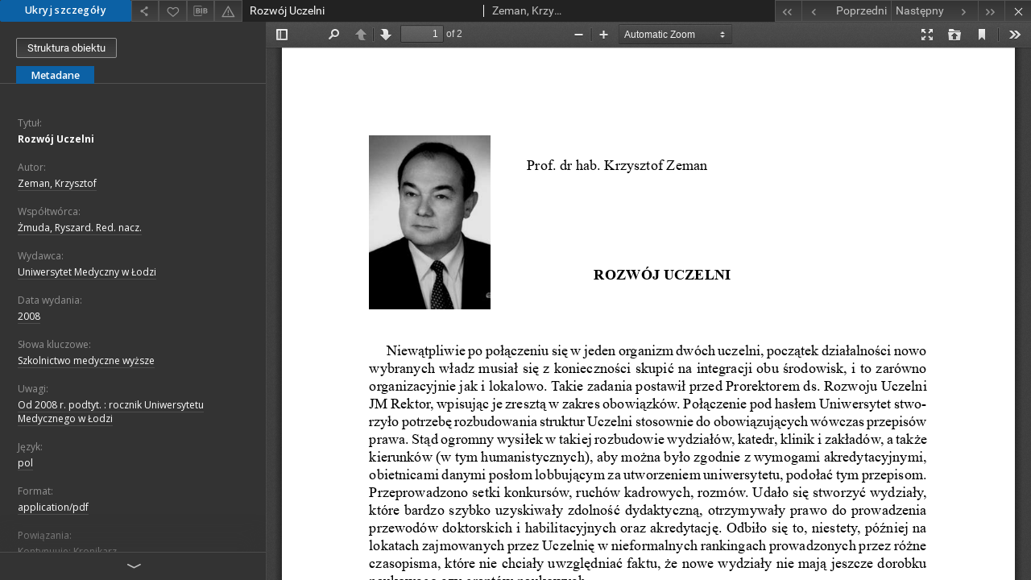

--- FILE ---
content_type: text/html;charset=utf-8
request_url: https://cybra.lodz.pl/dlibra/publication/4663/edition/4428/content?ref=struct
body_size: 4488
content:
<!doctype html>
<html lang="pl">
	<head>
		


<meta charset="utf-8">
<meta http-equiv="X-UA-Compatible" content="IE=edge">
<meta name="viewport" content="width=device-width, initial-scale=1">


<title>Rozw&oacute;j Uczelni - Cybra - Łódzka Regionalna Biblioteka Cyfrowa</title>
<meta name="Description" content="Od 2008 r. podtyt. : rocznik Uniwersytetu Medycznego w Łodzi" />

<meta property="og:url"                content="https://cybra.lodz.pl/dlibra/publication/4663/edition/4428/content" />
<meta property="og:type"               content="Object" />
<meta property="og:title"              content="Rozw&oacute;j Uczelni - Cybra - Łódzka Regionalna Biblioteka Cyfrowa" />
<meta property="og:description"        content="Od 2008 r. podtyt. : rocznik Uniwersytetu Medycznego w Łodzi" />
<meta property="og:image"              content="https://cybra.lodz.pl/style/dlibra/default/img/items/book-without-img.svg" />

<link rel="icon" type="image/png" href="https://cybra.lodz.pl/style/common/img/icons/favicon.png" sizes="16x16"> 
<link rel="apple-touch-icon" href="https://cybra.lodz.pl/style/common/img/icons/apple-touch-icon.png">


<link rel="stylesheet" href="https://cybra.lodz.pl/style/dlibra/default/css/libs.css?20201006132211">
<link rel="stylesheet" href="https://cybra.lodz.pl/style/dlibra/default/css/main.css?20201006132211">
<link rel="stylesheet" href="https://cybra.lodz.pl/style/dlibra/default/css/cybra-s1.css?20201006132211"
<link rel="stylesheet" href="https://cybra.lodz.pl/style/dlibra/default/css/colors.css?20201006132211">
<link rel="stylesheet" href="https://cybra.lodz.pl/style/dlibra/default/css/custom.css?20201006132211">


					
					
					

			</head>

	<body class="fixed show-content">

					



<section>
<div id="show-content" tabindex="-1" data-oaiurl="https://cybra.lodz.pl/dlibra/oai-pmh-repository.xml?verb=GetRecord&metadataPrefix=mets&identifier=oai:cybra.lodz.pl:4428" data-editionid="4428" data-formatid="">
    <div>
        <aside class="show-content__top-container" js-top>
            <div class="show-content__details-container">
                <div class="show-content__close-container">
                  <button type="button" class="info-close opened" js-toggle-info
											data-close="Ukryj szczegóły"
											data-show="Pokaż szczegóły">
                    Ukryj szczegóły
                  </button>
                </div>
                <ul class="show-content__buttons-list">
					<!-- 					    <li class="buttons-list__item">
                                                            <a class="buttons-list__item--anchor js-analytics-content" title="Pobierz" href="https://cybra.lodz.pl/Content/4428/download/" download>
                                    <span class="dlibra-icon-download"></span>
                                </a>
                            					    </li>
					 -->

                    <li class="share buttons-list__item">
                      <div class="a2a_kit">
                        <a title="Udostępnij" class="a2a_dd buttons-list__item--anchor" href="https://www.addtoany.com/share">
													<span class="dlibra-icon-share"></span>
                        </a>
                      </div>
                    </li>

                    <li class="buttons-list__item">
                        <button type="button" title="Dodaj do ulubionych"
													data-addToFav="Dodaj do ulubionych"
													data-deleteFromFav="Usuń z ulubionych"
													data-ajaxurl="https://cybra.lodz.pl/dlibra/ajax.xml"
													data-ajaxparams="wid=Actions&pageId=publication&actionId=AddToFavouriteAction&eid=4428"
													data-addedtofavlab="Dodano do ulubionych."
													data-removedfromfavlab="Usunięto z ulubionych"
													data-onlylogged="Musisz się zalogować"
													data-error="Wystąpił błąd podczas dodawania do ulubionych"
													href=""
													js-add-fav
													class=" buttons-list__item--button">
													<span class="dlibra-icon-heart"></span>
                        </button>
                    </li>

																														<!--<li class="buttons-list__item">
                        <a title="Zmień sposób wyświetlania" href="" class="buttons-list__item--anchor" js-modal-trigger='changeView'>
                            <span class="dlibra-icon-config"></span>
                        </a>
                    </li>-->
										
										<li class="buttons-list__item">
											<div class="dropdown">
												<button class="dropdown-toggle buttons-list__item--button buttons-list__item--button-bib" type="button" data-toggle="dropdown"
													title="Pobierz opis bibliograficzny">
													<span class="dlibra-icon-bib"></span>
												</button>
												<ul class="object__dropdown-bib dropdown-menu pull-left">
													<li>
														<a href="https://cybra.lodz.pl/dlibra/dlibra.ris?type=e&id=4428">
															ris
														</a>
													</li>
													<li>
														<a href="https://cybra.lodz.pl/dlibra/dlibra.bib?type=e&id=4428">
															BibTeX
														</a>
													</li>
												</ul>
											</div>
										</li>

										<li class="buttons-list__item">
											<a title="Zgłoś błąd" href="https://cybra.lodz.pl/dlibra/report-problem?id=4428" class="buttons-list__item--anchor">
												<span class="dlibra-icon-warning"></span>
											</a>
										</li>

					                </ul>
            </div>
            <div class="show-content__title-container">
                <div>
																														<h1 class="show-content__main-header"> Rozw&oacute;j Uczelni</h1>
																								<h2 class="show-content__subheader">
															Zeman, Krzysztof														</h2>
											                </div>
                <ul class="show-content__object-navigation" data-pageid="4428">
																			<li class="object-navigation__item " data-pageid="5450">
						<a class="arrow-container" title="Pierwszy obiekt z listy" href="https://cybra.lodz.pl/dlibra/publication/5957/edition/5450/content?&amp;ref=struct">
							<span class="dlibra-icon-chevron-left icon"></span>
							<span class="dlibra-icon-chevron-left icon-second"></span>
						</a>
					</li>
										

					<li class="object-navigation__item " data-pageid="4423">
						<a title="Poprzedni obiekt z listy" href="https://cybra.lodz.pl/dlibra/publication/4658/edition/4423/content?&amp;ref=struct">
							<div class="arrow-container">
							<span class="dlibra-icon-chevron-left left"></span>
							</div>
							<span class="text-info">Poprzedni</span>
						</a>
					</li>
					



					
					<li class="object-navigation__item " data-pageid="4429">

						<a title="Następny obiekt z listy" href="https://cybra.lodz.pl/dlibra/publication/4664/edition/4429/content?&amp;ref=struct">
						<span class="text-info">Następny</span>
						<div class="arrow-container">
							<span class="dlibra-icon-chevron-right right"></span>
							</div>
						</a>
					</li>
															<li class="object-navigation__item " data-pageid="4513">
						<a class="arrow-container" title="Ostatni obiekt z listy" href="https://cybra.lodz.pl/dlibra/publication/4749/edition/4513/content?&amp;ref=struct">
							<span class="dlibra-icon-chevron-right icon"></span>
							<span class="dlibra-icon-chevron-right icon-second"></span>
						</a>
					</li>
																					<li class="object-navigation__item show-content__close">
					<a class="arrow-container" title="Zamknij" href="https://cybra.lodz.pl/dlibra/publication/4663/edition/4428#structure"></a>
				</li>
                </ul>
            </div>
        </aside>
    </div>
    <div>
        <article>

        <section class="show-content__details-column opened" js-details-column>

												<a href="https://cybra.lodz.pl/dlibra/publication/4663/edition/4428#structure" class="show-content__group-object-btn">Struktura obiektu</a>
						

						<ul class="nav nav-tabs details__tabs" id="myTab">
                <li class="active details__tabs-item" js-tab-switch>
                    <button type="button" data-target="#metadata" data-toggle="tab">Metadane</button>
                </li>
                <!-- <li class="details__tabs-item" js-tab-switch>
                    <button type="button" data-target="#files" data-toggle="tab">Lista plików</button>
                </li> -->
            </ul>

            <div class="tab-content details__tabs-content" js-tabs-content>
                <div class="tab-pane details__tabs-pane active" id="metadata" js-tab>
                    <div>
                        <div class="show-content__details-top-wrapper">
                            <div class="dropdown details__lang">
                                                          </div>
                        </div>

                        <div>
                                                            			<h4 class="details__header">Tytuł:</h4>
		<p class="details__text title">
						
																			<a href="https://cybra.lodz.pl//dlibra/metadatasearch?action=AdvancedSearchAction&amp;type=-3&amp;val1=Title:%22Rozw%C3%B3j+Uczelni%22"
					title="">
					Rozw&oacute;j Uczelni</a>
					      		</p>
				                                                            			<h4 class="details__header">Autor:</h4>
		<p class="details__text ">
						
																			<a href="https://cybra.lodz.pl//dlibra/metadatasearch?action=AdvancedSearchAction&amp;type=-3&amp;val1=Creator:%22Zeman%2C+Krzysztof%22"
					title="">
					Zeman, Krzysztof</a>
					      		</p>
				                                                            			<h4 class="details__header">Współtwórca:</h4>
		<p class="details__text ">
						
																			<a href="https://cybra.lodz.pl//dlibra/metadatasearch?action=AdvancedSearchAction&amp;type=-3&amp;val1=Contributor:%22%C5%BBmuda%2C+Ryszard.+Red.+nacz.%22"
					title="">
					&#379;muda, Ryszard. Red. nacz.</a>
					      		</p>
				                                                            			<h4 class="details__header">Wydawca:</h4>
		<p class="details__text ">
						
																			<a href="https://cybra.lodz.pl//dlibra/metadatasearch?action=AdvancedSearchAction&amp;type=-3&amp;val1=Publisher:%22Uniwersytet+Medyczny+w+%C5%81odzi%22"
					title="">
					Uniwersytet Medyczny w &#321;odzi</a>
					      		</p>
				                                                            			<h4 class="details__header">Data wydania:</h4>
		<p class="details__text ">
						
																			<a href="https://cybra.lodz.pl//dlibra/metadatasearch?action=AdvancedSearchAction&amp;type=-3&amp;val1=Date:%222008%22"
					title="">
					2008</a>
					      		</p>
				                                                            			<h4 class="details__header">Słowa kluczowe:</h4>
		<p class="details__text ">
						
																			<a href="https://cybra.lodz.pl//dlibra/metadatasearch?action=AdvancedSearchAction&amp;type=-3&amp;val1=Keywords:%22Szkolnictwo+medyczne+wy%C5%BCsze%22"
					title="">
					Szkolnictwo medyczne wy&#380;sze</a>
					      		</p>
				                                                            			<h4 class="details__header">Uwagi:</h4>
		<p class="details__text ">
						
																			<a href="https://cybra.lodz.pl//dlibra/metadatasearch?action=AdvancedSearchAction&amp;type=-3&amp;val1=Description:%22Od+2008+r.+podtyt.+%5C:+rocznik+Uniwersytetu+Medycznego+w+%C5%81odzi%22"
					title="">
					Od 2008 r. podtyt. : rocznik Uniwersytetu Medycznego w &#321;odzi</a>
					      		</p>
				                                                            			<h4 class="details__header">Język:</h4>
		<p class="details__text ">
						
																			<a href="https://cybra.lodz.pl//dlibra/metadatasearch?action=AdvancedSearchAction&amp;type=-3&amp;val1=Language:%22pol%22"
					title="">
					pol</a>
					      		</p>
				                                                            			<h4 class="details__header">Format:</h4>
		<p class="details__text ">
						
																			<a href="https://cybra.lodz.pl//dlibra/metadatasearch?action=AdvancedSearchAction&amp;type=-3&amp;val1=Format:%22application%5C%2Fpdf%22"
					title="">
					application/pdf</a>
					      		</p>
				                                                            			<h4 class="details__header">Powiązania:</h4>
		<p class="details__text ">
						
																			<a href="https://cybra.lodz.pl//dlibra/metadatasearch?action=AdvancedSearchAction&amp;type=-3&amp;val1=Relation:%22Kontynuuje%5C:+Kronikarz%22"
					title="">
					Kontynuuje: Kronikarz</a>
					      		</p>
				                                                            			<h4 class="details__header">Digitalizacja:</h4>
		<p class="details__text ">
						
																			<a href="https://cybra.lodz.pl//dlibra/metadatasearch?action=AdvancedSearchAction&amp;type=-3&amp;val1=Digitization:%22BG+UMED+%C5%81%C3%B3d%C5%BA%22"
					title="">
					BG UMED &#321;&oacute;d&#378;</a>
					      		</p>
				                                                            			<h4 class="details__header">Lokalizacja oryginału:</h4>
		<p class="details__text ">
						
																			<a href="https://cybra.lodz.pl//dlibra/metadatasearch?action=AdvancedSearchAction&amp;type=-3&amp;val1=LocationofOriginal:%22BG+UMED+%C5%81%C3%B3d%C5%BA%22"
					title="">
					BG UMED &#321;&oacute;d&#378;</a>
					      		</p>
				                                                    </div>


                    </div>
				</div>

                <div class="tab-pane details__tabs-pane" id="files" js-tab>
                  <ul id="publicationFiles" class="pub-list">
				  </ul>
                </div>
            </div>
						<div class="details__more-button hidden" js-more-button>
							<span class="dlibra-icon-chevron-long-down"></span>
						</div>
        </section>

        <section>
            <div class="show-content__iframe-wrapper opened" js-iframe-wrapper>
            												<iframe tabindex="-1" id="js-main-frame" width="100%" height="100%" src="https://cybra.lodz.pl//dlibra/applet?mimetype=application/pdf&sec=false&handler=pdf_browser&content_url=/Content/4428/288_kronikara%20nr11_12_kronikarz%20nr11_12.pdf" allowfullscreen>
						</iframe>
					            	            </div>
        </section>

    </article>
    </div>
</div>
</section>
<div class="modal fade modal--addToFav" tabindex="-1" role="dialog" js-modal='addToFav'>
  <div class="modal-dialog" role="document">
    <div class="modal-content">
      <div class="modal-body">
        <p js-addToFav-text></p>
      </div>
      <div class="modal-footer pull-right">
        <button type="button" class="modal-button" data-dismiss="modal">Ok</button>
      </div>
			<div class="clearfix"></div>
    </div><!-- /.modal-content -->
  </div><!-- /.modal-dialog -->
</div><!-- /.modal -->


<div class="modal fade modal--access" tabindex="-1" role="dialog" js-modal="access">
  <div class="modal-dialog" role="document" js-modal-inner>
    <div class="modal-content">
      <button type="button" class="modal-close" data-dismiss="modal" aria-label="Zamknij"></button>
      <div class="modal-header">
        <h4 class="modal-title">Poproś o dostęp</h4>
      </div>
			<form id="sendPermissionRequestForm" action="javascript:void(0)">
				<div class="modal-body">
					 <p class="modal-desc">Nie masz uprawnień do wyświetlenia tego obiektu. Aby poprosić
o dostęp do niego, wypełnij poniższe pola.</p>
					 <label class="modal-label" for="userEmail">E-mail<sup>*</sup></label>
					 <input class="modal-input" required type="email" name="userEmail" id="userEmail" value="" >
					 <input type="hidden" name="editionId" value="4428" id="editionId">
					 <input type="hidden" name="publicationId" value="4663" id="publicationId">
					 <label class="modal-label" for="requestReason">Uzasadnienie<sup>*</sup></label>
					 <textarea class="modal-textarea" required name="requestReason" id="requestReason" cols="50" rows="5" ></textarea>
					 <input type="hidden" name="homeURL" id="homeURL" value="https://cybra.lodz.pl/dlibra">
				</div>
				<div class="modal-footer">
					<button class="modal-dismiss" type="button" class="btn btn-default" data-dismiss="modal">Anuluj</button>
					<button class="modal-submit" js-send-request>Wyślij</button>
				</div>
		 </form>
    </div><!-- /.modal-content -->
  </div><!-- /.modal-dialog -->
  <div class="modal-more hidden" js-modal-more></div>
</div><!-- /.modal -->

<script>
  var a2a_config = a2a_config || {};
  a2a_config.onclick = 1;
  a2a_config.locale = "pl";
  a2a_config.color_main = "404040";
  a2a_config.color_border = "525252";
  a2a_config.color_link_text = "f1f1f1";
  a2a_config.color_link_text_hover = "f1f1f1";
  a2a_config.color_bg = "353535";
  a2a_config.icon_color = "#4e4e4e";
	a2a_config.num_services = 6;
	a2a_config.prioritize = ["facebook", "wykop", "twitter", "pinterest", "email", "gmail"];
</script>
<script async src="https://static.addtoany.com/menu/page.js"></script>



					  <div class="modal--change-view modal fade"  tabindex="-1" role="dialog" js-modal='changeView'>
    <div class="modal-dialog" js-modal-inner>
    <div class="modal-content">
        <button type="button" class="modal-close" data-dismiss="modal" aria-label="Zamknij"></button>
        <div class="modal-header">
          <h4 class="modal-title">W jaki sposób chciałbyś wyświetlić ten obiekt?</h4>
        </div>
        <div class="modal-body">
                    	                                      <div class="viewMode__section">
              <label class="viewMode__accordion-trigger" js-viewmode-trigger="">
                  <input name="viewMode"  js-viewMode-option class="viewMode__radio" type="radio" data-contenturl="https://cybra.lodz.pl/Content/4428/288_kronikara%20nr11_12_kronikarz%20nr11_12.pdf" data-value="browser">
                  <span>Pozostaw obsługę przeglądarce (pobierz plik główny)</span>
              </label>

              <div class="viewMode__accordion-wrapper" js-viewmode-wrapper>
                              </div>
            </div>
                                	                                      <div class="viewMode__section">
              <label class="viewMode__accordion-trigger" js-viewmode-trigger="checked">
                  <input name="viewMode" checked js-viewMode-option class="viewMode__radio" type="radio" data-contenturl="https://cybra.lodz.pl/dlibra/applet?mimetype=application/pdf&sec=false&handler=pdf_browser&content_url=/Content/4428/288_kronikara%20nr11_12_kronikarz%20nr11_12.pdf" data-value="pdf_browser">
                  <span>Plugin przeglądania PDF</span>
              </label>

              <div class="viewMode__accordion-wrapper open" js-viewmode-wrapper>
                              </div>
            </div>
                              </div>
        <div class="modal-footer">
          <div class="viewMode__remember">
            <label>
              <input class="viewMode__checkbox" remember-mode-checkbox type="checkbox" data-cookiename="handler_application/pdf_false" data-cookiettl="604800000" data-cookiepath="'/'" checked> <span>Zapamiętaj mój wybór</span>
            </label>
          </div>
          <a href="" class="viewMode__submit pull-right" js-viewMode-select>Zastosuj</a>
          <div class="clearfix"></div>

        </div>
        </div>
      </div>
  </div><!-- /.modal -->

		
		<script src="https://cybra.lodz.pl/style/dlibra/default/js/script-jquery.min.js" type="text/javascript"></script>
		<script src="https://cybra.lodz.pl/style/dlibra/default/js/libs.min.js?20201006132211" type="text/javascript"></script>
		<script src="https://cybra.lodz.pl/style/dlibra/default/js/main.min.js?20201006132211" type="text/javascript"></script>
	</body>
</html>


--- FILE ---
content_type: text/html;charset=utf-8
request_url: https://cybra.lodz.pl//dlibra/applet?mimetype=application/pdf&sec=false&handler=pdf_browser&content_url=/Content/4428/288_kronikara%20nr11_12_kronikarz%20nr11_12.pdf
body_size: 967
content:
<!DOCTYPE html PUBLIC "-//W3C//DTD XHTML 1.0 Strict//EN" "http://www.w3.org/TR/xhtml1/DTD/xhtml1-strict.dtd">
<html xmlns="http://www.w3.org/1999/xhtml" xml:lang="en" lang="en">
<head>
        <meta http-equiv="Content-Type" content="text/html; charset=utf-8" />
        <meta http-equiv="Content-Language" content="pl" />
        <title>Cybra - Łódzka Regionalna Biblioteka Cyfrowa  </title>
        <meta name="Author" content="PSNC, Poznan Supercomputer and Networking Center" />
        <meta name="Design" content="PSNC, Poznan Supercomputer and Networking Center" />
        <meta name="Publisher" content="PSNC, Poznan Supercomputer and Networking Center" />
        <meta name="Copyright" content="Copyright (C) 2003 - 2006 PSNC, Poznan Supercomputer and Networking Center" />
        <meta http-equiv="Reply-to" content="dlibra.at.man.poznan.pl" />

        <meta name="Rating" content="general" />
        <meta name="MSSmartTagsPreventParsing" content="true" />
        <meta name="Robots" content="index, follow" />
        <meta http-equiv="Distribution" content="global" />
        <meta name="Revisit-after" content="3 days" />
        <meta http-equiv="Pragma" content="NoCache" />

		  <meta name="Description" content="Cybra - Łódzka Regionalna Biblioteka Cyfrowa,  " />
	
		<link rel="shortcut icon" href="https://cybra.lodz.pl/style/favicon.ico" type="image/ico" />
		
		<script type="text/javascript"><!--
		   var DLAppVars = {};
		   DLAppVars.loginLink = 'https://cybra.lodz.pl/dlibra/login';
		   var homePageUrl = 'https://cybra.lodz.pl/';
		   var homePageServletUrl = 'https://cybra.lodz.pl/dlibra';
		   var mainServletName = '/dlibra';
		   var userLanguage = 'pl';
		   var userStyleVariant = 'default';
		//--></script>

		<script type="text/javascript" src="https://cybra.lodz.pl/style/common/js/jquery-1.3.2.js"></script>
		<script type="text/javascript" src="https://cybra.lodz.pl/style/dlibra/js/dlibra.js"></script>
		<script type="text/javascript" src="https://cybra.lodz.pl/style/common/js/jquery-block-ui-1.32.js"></script>
		<script type="text/javascript" src="https://cybra.lodz.pl/style/common/js/jquery-tooltip/jquery-tooltip-dlibra-1.3.js"></script>
</head>
<body>
<div id="securedContent"  class="contentIE" >   <script type="text/javascript">
    window.location = 'https://cybra.lodz.pl/formats/pdf/web/viewer.html?file=https://cybra.lodz.pl/Content/4428/288_kronikara%20nr11_12_kronikarz%20nr11_12.pdf?handler=pdf_browser';
</script>


</div>
<div id="info">
</div>
</body>
</html>


--- FILE ---
content_type: text/css
request_url: https://cybra.lodz.pl/formats/pdf/web/viewer.css
body_size: 9484
content:
/* Copyright 2014 Mozilla Foundation
 *
 * Licensed under the Apache License, Version 2.0 (the "License");
 * you may not use this file except in compliance with the License.
 * You may obtain a copy of the License at
 *
 *     http://www.apache.org/licenses/LICENSE-2.0
 *
 * Unless required by applicable law or agreed to in writing, software
 * distributed under the License is distributed on an "AS IS" BASIS,
 * WITHOUT WARRANTIES OR CONDITIONS OF ANY KIND, either express or implied.
 * See the License for the specific language governing permissions and
 * limitations under the License.
 */

.textLayer {
  position: absolute;
  left: 0;
  top: 0;
  right: 0;
  bottom: 0;
  overflow: hidden;
  opacity: 0.2;
  line-height: 1.0;
}

.textLayer > span {
  color: transparent;
  position: absolute;
  white-space: pre;
  cursor: text;
  -webkit-transform-origin: 0% 0%;
          transform-origin: 0% 0%;
}

.textLayer .highlight {
  margin: -1px;
  padding: 1px;
  background-color: rgba(180, 0, 170, 1);
  border-radius: 4px;
}

.textLayer .highlight.begin {
  border-radius: 4px 0px 0px 4px;
}

.textLayer .highlight.end {
  border-radius: 0px 4px 4px 0px;
}

.textLayer .highlight.middle {
  border-radius: 0px;
}

.textLayer .highlight.selected {
  background-color: rgba(0, 100, 0, 1);
}

.textLayer ::-moz-selection {
  background: rgba(0, 0, 255, 1);
}

.textLayer ::selection {
  background: rgba(0, 0, 255, 1);
}

.textLayer .endOfContent {
  display: block;
  position: absolute;
  left: 0px;
  top: 100%;
  right: 0px;
  bottom: 0px;
  z-index: -1;
  cursor: default;
  -webkit-user-select: none;
     -moz-user-select: none;
      -ms-user-select: none;
          user-select: none;
}

.textLayer .endOfContent.active {
  top: 0px;
}


.annotationLayer section {
  position: absolute;
}

.annotationLayer .linkAnnotation > a,
.annotationLayer .buttonWidgetAnnotation.pushButton > a {
  position: absolute;
  font-size: 1em;
  top: 0;
  left: 0;
  width: 100%;
  height: 100%;
}

.annotationLayer .linkAnnotation > a:hover,
.annotationLayer .buttonWidgetAnnotation.pushButton > a:hover {
  opacity: 0.2;
  background: rgba(255, 255, 0, 1);
  box-shadow: 0px 2px 10px rgba(255, 255, 0, 1);
}

.annotationLayer .textAnnotation img {
  position: absolute;
  cursor: pointer;
}

.annotationLayer .textWidgetAnnotation input,
.annotationLayer .textWidgetAnnotation textarea,
.annotationLayer .choiceWidgetAnnotation select,
.annotationLayer .buttonWidgetAnnotation.checkBox input,
.annotationLayer .buttonWidgetAnnotation.radioButton input {
  background-color: rgba(0, 54, 255, 0.13);
  border: 1px solid transparent;
  box-sizing: border-box;
  font-size: 9px;
  height: 100%;
  margin: 0;
  padding: 0 3px;
  vertical-align: top;
  width: 100%;
}

.annotationLayer .choiceWidgetAnnotation select option {
  padding: 0;
}

.annotationLayer .buttonWidgetAnnotation.radioButton input {
  border-radius: 50%;
}

.annotationLayer .textWidgetAnnotation textarea {
  font: message-box;
  font-size: 9px;
  resize: none;
}

.annotationLayer .textWidgetAnnotation input[disabled],
.annotationLayer .textWidgetAnnotation textarea[disabled],
.annotationLayer .choiceWidgetAnnotation select[disabled],
.annotationLayer .buttonWidgetAnnotation.checkBox input[disabled],
.annotationLayer .buttonWidgetAnnotation.radioButton input[disabled] {
  background: none;
  border: 1px solid transparent;
  cursor: not-allowed;
}

.annotationLayer .textWidgetAnnotation input:hover,
.annotationLayer .textWidgetAnnotation textarea:hover,
.annotationLayer .choiceWidgetAnnotation select:hover,
.annotationLayer .buttonWidgetAnnotation.checkBox input:hover,
.annotationLayer .buttonWidgetAnnotation.radioButton input:hover {
  border: 1px solid rgba(0, 0, 0, 1);
}

.annotationLayer .textWidgetAnnotation input:focus,
.annotationLayer .textWidgetAnnotation textarea:focus,
.annotationLayer .choiceWidgetAnnotation select:focus {
  background: none;
  border: 1px solid transparent;
}

.annotationLayer .buttonWidgetAnnotation.checkBox input:checked:before,
.annotationLayer .buttonWidgetAnnotation.checkBox input:checked:after,
.annotationLayer .buttonWidgetAnnotation.radioButton input:checked:before {
  background-color: rgba(0, 0, 0, 1);
  content: '';
  display: block;
  position: absolute;
}

.annotationLayer .buttonWidgetAnnotation.checkBox input:checked:before,
.annotationLayer .buttonWidgetAnnotation.checkBox input:checked:after {
  height: 80%;
  left: 45%;
  width: 1px;
}

.annotationLayer .buttonWidgetAnnotation.checkBox input:checked:before {
  -webkit-transform: rotate(45deg);
          transform: rotate(45deg);
}

.annotationLayer .buttonWidgetAnnotation.checkBox input:checked:after {
  -webkit-transform: rotate(-45deg);
          transform: rotate(-45deg);
}

.annotationLayer .buttonWidgetAnnotation.radioButton input:checked:before {
  border-radius: 50%;
  height: 50%;
  left: 30%;
  top: 20%;
  width: 50%;
}

.annotationLayer .textWidgetAnnotation input.comb {
  font-family: monospace;
  padding-left: 2px;
  padding-right: 0;
}

.annotationLayer .textWidgetAnnotation input.comb:focus {
  /*
   * Letter spacing is placed on the right side of each character. Hence, the
   * letter spacing of the last character may be placed outside the visible
   * area, causing horizontal scrolling. We avoid this by extending the width
   * when the element has focus and revert this when it loses focus.
   */
  width: 115%;
}

.annotationLayer .buttonWidgetAnnotation.checkBox input,
.annotationLayer .buttonWidgetAnnotation.radioButton input {
  -webkit-appearance: none;
     -moz-appearance: none;
          appearance: none;
  padding: 0;
}

.annotationLayer .popupWrapper {
  position: absolute;
  width: 20em;
}

.annotationLayer .popup {
  position: absolute;
  z-index: 200;
  max-width: 20em;
  background-color: rgba(255, 255, 153, 1);
  box-shadow: 0px 2px 5px rgba(136, 136, 136, 1);
  border-radius: 2px;
  padding: 6px;
  margin-left: 5px;
  cursor: pointer;
  font: message-box;
  font-size: 9px;
  word-wrap: break-word;
}

.annotationLayer .popup > * {
  font-size: 9px;
}

.annotationLayer .popup h1 {
  display: inline-block;
}

.annotationLayer .popup span {
  display: inline-block;
  margin-left: 5px;
}

.annotationLayer .popup p {
  border-top: 1px solid rgba(51, 51, 51, 1);
  margin-top: 2px;
  padding-top: 2px;
}

.annotationLayer .highlightAnnotation,
.annotationLayer .underlineAnnotation,
.annotationLayer .squigglyAnnotation,
.annotationLayer .strikeoutAnnotation,
.annotationLayer .freeTextAnnotation,
.annotationLayer .lineAnnotation svg line,
.annotationLayer .squareAnnotation svg rect,
.annotationLayer .circleAnnotation svg ellipse,
.annotationLayer .polylineAnnotation svg polyline,
.annotationLayer .polygonAnnotation svg polygon,
.annotationLayer .caretAnnotation,
.annotationLayer .inkAnnotation svg polyline,
.annotationLayer .stampAnnotation,
.annotationLayer .fileAttachmentAnnotation {
  cursor: pointer;
}

.pdfViewer .canvasWrapper {
  overflow: hidden;
}

.pdfViewer .page {
  direction: ltr;
  width: 816px;
  height: 1056px;
  margin: 1px auto -8px auto;
  position: relative;
  overflow: visible;
  border: 9px solid transparent;
  background-clip: content-box;
  -webkit-border-image: url(images/shadow.png) 9 9 repeat;
       -o-border-image: url(images/shadow.png) 9 9 repeat;
          border-image: url(images/shadow.png) 9 9 repeat;
  background-color: rgba(255, 255, 255, 1);
}

.pdfViewer.removePageBorders .page {
  margin: 0px auto 10px auto;
  border: none;
}

.pdfViewer.singlePageView {
  display: inline-block;
}

.pdfViewer.singlePageView .page {
  margin: 0;
  border: none;
}

.pdfViewer.scrollHorizontal, .pdfViewer.scrollWrapped, .spread {
  margin-left: 3.5px;
  margin-right: 3.5px;
  text-align: center;
}

.pdfViewer.scrollHorizontal, .spread {
  white-space: nowrap;
}

.pdfViewer.removePageBorders,
.pdfViewer.scrollHorizontal .spread,
.pdfViewer.scrollWrapped .spread {
  margin-left: 0;
  margin-right: 0;
}

.spread .page,
.pdfViewer.scrollHorizontal .page,
.pdfViewer.scrollWrapped .page,
.pdfViewer.scrollHorizontal .spread,
.pdfViewer.scrollWrapped .spread {
  display: inline-block;
  vertical-align: middle;
}

.spread .page,
.pdfViewer.scrollHorizontal .page,
.pdfViewer.scrollWrapped .page {
  margin-left: -3.5px;
  margin-right: -3.5px;
}

.pdfViewer.removePageBorders .spread .page,
.pdfViewer.removePageBorders.scrollHorizontal .page,
.pdfViewer.removePageBorders.scrollWrapped .page {
  margin-left: 5px;
  margin-right: 5px;
}

.pdfViewer .page canvas {
  margin: 0;
  display: block;
}

.pdfViewer .page canvas[hidden] {
  display: none;
}

.pdfViewer .page .loadingIcon {
  position: absolute;
  display: block;
  left: 0;
  top: 0;
  right: 0;
  bottom: 0;
  background: url('images/loading-icon.gif') center no-repeat;
}

.pdfPresentationMode .pdfViewer {
  margin-left: 0;
  margin-right: 0;
}

.pdfPresentationMode .pdfViewer .page,
.pdfPresentationMode .pdfViewer .spread {
  display: block;
}

.pdfPresentationMode .pdfViewer .page,
.pdfPresentationMode .pdfViewer.removePageBorders .page {
  margin-left: auto;
  margin-right: auto;
}

.pdfPresentationMode:-ms-fullscreen .pdfViewer .page {
  margin-bottom: 100% !important;
}

.pdfPresentationMode:-webkit-full-screen .pdfViewer .page {
  margin-bottom: 100%;
  border: 0;
}

.pdfPresentationMode:-moz-full-screen .pdfViewer .page {
  margin-bottom: 100%;
  border: 0;
}

.pdfPresentationMode:fullscreen .pdfViewer .page {
  margin-bottom: 100%;
  border: 0;
}

:root {
  --sidebar-width: 200px;
  --sidebar-transition-duration: 200ms;
  --sidebar-transition-timing-function: ease;
}

* {
  padding: 0;
  margin: 0;
}

html {
  height: 100%;
  width: 100%;
  /* Font size is needed to make the activity bar the correct size. */
  font-size: 10px;
}

body {
  height: 100%;
  width: 100%;
  background-color: rgba(64, 64, 64, 1);
  background-image: url(images/texture.png);
}

body,
input,
button,
select {
  font: message-box;
  outline: none;
}

.hidden {
  display: none !important;
}
[hidden] {
  display: none !important;
}

#viewerContainer.pdfPresentationMode:-ms-fullscreen {
  top: 0px !important;
  overflow: hidden !important;
}

#viewerContainer.pdfPresentationMode:-ms-fullscreen::-ms-backdrop {
  background-color: rgba(0, 0, 0, 1);
}

#viewerContainer.pdfPresentationMode:-webkit-full-screen {
  top: 0px;
  border-top: 2px solid rgba(0, 0, 0, 0);
  background-color: rgba(0, 0, 0, 1);
  width: 100%;
  height: 100%;
  overflow: hidden;
  cursor: none;
  -webkit-user-select: none;
          user-select: none;
}

#viewerContainer.pdfPresentationMode:-moz-full-screen {
  top: 0px;
  border-top: 2px solid rgba(0, 0, 0, 0);
  background-color: rgba(0, 0, 0, 1);
  width: 100%;
  height: 100%;
  overflow: hidden;
  cursor: none;
  -moz-user-select: none;
       user-select: none;
}

#viewerContainer.pdfPresentationMode:-ms-fullscreen {
  top: 0px;
  border-top: 2px solid rgba(0, 0, 0, 0);
  background-color: rgba(0, 0, 0, 1);
  width: 100%;
  height: 100%;
  overflow: hidden;
  cursor: none;
  -ms-user-select: none;
      user-select: none;
}

#viewerContainer.pdfPresentationMode:fullscreen {
  top: 0px;
  border-top: 2px solid rgba(0, 0, 0, 0);
  background-color: rgba(0, 0, 0, 1);
  width: 100%;
  height: 100%;
  overflow: hidden;
  cursor: none;
  -webkit-user-select: none;
     -moz-user-select: none;
      -ms-user-select: none;
          user-select: none;
}

.pdfPresentationMode:-webkit-full-screen a:not(.internalLink) {
  display: none;
}

.pdfPresentationMode:-moz-full-screen a:not(.internalLink) {
  display: none;
}

.pdfPresentationMode:-ms-fullscreen a:not(.internalLink) {
  display: none;
}

.pdfPresentationMode:fullscreen a:not(.internalLink) {
  display: none;
}

.pdfPresentationMode:-webkit-full-screen .textLayer > span {
  cursor: none;
}

.pdfPresentationMode:-moz-full-screen .textLayer > span {
  cursor: none;
}

.pdfPresentationMode:-ms-fullscreen .textLayer > span {
  cursor: none;
}

.pdfPresentationMode:fullscreen .textLayer > span {
  cursor: none;
}

.pdfPresentationMode.pdfPresentationModeControls > *,
.pdfPresentationMode.pdfPresentationModeControls .textLayer > span {
  cursor: default;
}

#outerContainer {
  width: 100%;
  height: 100%;
  position: relative;
}

#sidebarContainer {
  position: absolute;
  top: 32px;
  bottom: 0;
  width: 200px;
  width: var(--sidebar-width);
  visibility: hidden;
  z-index: 100;
  border-top: 1px solid rgba(51, 51, 51, 1);
  -webkit-transition-duration: 200ms;
          transition-duration: 200ms;
  -webkit-transition-duration: var(--sidebar-transition-duration);
          transition-duration: var(--sidebar-transition-duration);
  -webkit-transition-timing-function: ease;
          transition-timing-function: ease;
  -webkit-transition-timing-function: var(--sidebar-transition-timing-function);
          transition-timing-function: var(--sidebar-transition-timing-function);
}
html[dir='ltr'] #sidebarContainer {
  -webkit-transition-property: left;
  transition-property: left;
  left: -200px;
  left: calc(0px - var(--sidebar-width));
}
html[dir='rtl'] #sidebarContainer {
  -webkit-transition-property: right;
  transition-property: right;
  right: -200px;
  right: calc(0px - var(--sidebar-width));
}

.loadingInProgress #sidebarContainer {
  top: 36px;
}

#outerContainer.sidebarResizing #sidebarContainer {
  /* Improve responsiveness and avoid visual glitches when the sidebar is resized. */
  -webkit-transition-duration: 0s;
          transition-duration: 0s;
  /* Prevent e.g. the thumbnails being selected when the sidebar is resized. */
  -webkit-user-select: none;
     -moz-user-select: none;
      -ms-user-select: none;
          user-select: none;
}

#outerContainer.sidebarMoving #sidebarContainer,
#outerContainer.sidebarOpen #sidebarContainer {
  visibility: visible;
}
html[dir='ltr'] #outerContainer.sidebarOpen #sidebarContainer {
  left: 0px;
}
html[dir='rtl'] #outerContainer.sidebarOpen #sidebarContainer {
  right: 0px;
}

#mainContainer {
  position: absolute;
  top: 0;
  right: 0;
  bottom: 0;
  left: 0;
  min-width: 320px;
}

#sidebarContent {
  top: 32px;
  bottom: 0;
  overflow: auto;
  -webkit-overflow-scrolling: touch;
  position: absolute;
  width: 100%;
  background-color: rgba(0, 0, 0, 0.1);
}
html[dir='ltr'] #sidebarContent {
  left: 0;
  box-shadow: inset -1px 0 0 rgba(0, 0, 0, 0.25);
}
html[dir='rtl'] #sidebarContent {
  right: 0;
  box-shadow: inset 1px 0 0 rgba(0, 0, 0, 0.25);
}

#viewerContainer {
  overflow: auto;
  -webkit-overflow-scrolling: touch;
  position: absolute;
  top: 32px;
  right: 0;
  bottom: 0;
  left: 0;
  outline: none;
}
#viewerContainer:not(.pdfPresentationMode) {
  -webkit-transition-duration: 200ms;
          transition-duration: 200ms;
  -webkit-transition-duration: var(--sidebar-transition-duration);
          transition-duration: var(--sidebar-transition-duration);
  -webkit-transition-timing-function: ease;
          transition-timing-function: ease;
  -webkit-transition-timing-function: var(--sidebar-transition-timing-function);
          transition-timing-function: var(--sidebar-transition-timing-function);
}
html[dir='ltr'] #viewerContainer {
  box-shadow: inset 1px 0 0 rgba(255, 255, 255, 0.05);
}
html[dir='rtl'] #viewerContainer {
  box-shadow: inset -1px 0 0 rgba(255, 255, 255, 0.05);
}

#outerContainer.sidebarResizing #viewerContainer {
  /* Improve responsiveness and avoid visual glitches when the sidebar is resized. */
  -webkit-transition-duration: 0s;
          transition-duration: 0s;
}

html[dir='ltr'] #outerContainer.sidebarOpen #viewerContainer:not(.pdfPresentationMode) {
  -webkit-transition-property: left;
  transition-property: left;
  left: 200px;
  left: var(--sidebar-width);
}
html[dir='rtl'] #outerContainer.sidebarOpen #viewerContainer:not(.pdfPresentationMode) {
  -webkit-transition-property: right;
  transition-property: right;
  right: 200px;
  right: var(--sidebar-width);
}

.toolbar {
  position: relative;
  left: 0;
  right: 0;
  z-index: 9999;
  cursor: default;
}

#toolbarContainer {
  width: 100%;
}

#toolbarSidebar {
  width: 100%;
  height: 32px;
  background-color: rgba(66, 66, 66, 1); /* fallback */
  background-image: url(images/texture.png),
                    -webkit-gradient(linear, left top, left bottom, from(rgba(77, 77, 77, 0.99)), to(rgba(64, 64, 64, 0.95)));
  background-image: url(images/texture.png),
                    linear-gradient(rgba(77, 77, 77, 0.99), rgba(64, 64, 64, 0.95));
}
html[dir='ltr'] #toolbarSidebar {
  box-shadow: inset -1px 0 0 rgba(0, 0, 0, 0.25),
              inset 0 -1px 0 rgba(255, 255, 255, 0.05),
              0 1px 0 rgba(0, 0, 0, 0.15),
              0 0 1px rgba(0, 0, 0, 0.1);
}
html[dir='rtl'] #toolbarSidebar {
  box-shadow: inset 1px 0 0 rgba(0, 0, 0, 0.25),
              inset 0 1px 0 rgba(255, 255, 255, 0.05),
              0 1px 0 rgba(0, 0, 0, 0.15),
              0 0 1px rgba(0, 0, 0, 0.1);
}

#sidebarResizer {
  position: absolute;
  top: 0;
  bottom: 0;
  width: 6px;
  z-index: 200;
  cursor: ew-resize;
}
html[dir='ltr'] #sidebarResizer {
  right: -6px;
}
html[dir='rtl'] #sidebarResizer {
  left: -6px;
}

#toolbarContainer, .findbar, .secondaryToolbar {
  position: relative;
  height: 32px;
  background-color: rgba(71, 71, 71, 1); /* fallback */
  background-image: url(images/texture.png),
                    -webkit-gradient(linear, left top, left bottom, from(rgba(82, 82, 82, 0.99)), to(rgba(69, 69, 69, 0.95)));
  background-image: url(images/texture.png),
                    linear-gradient(rgba(82, 82, 82, 0.99), rgba(69, 69, 69, 0.95));
}
html[dir='ltr'] #toolbarContainer, .findbar, .secondaryToolbar {
  box-shadow: inset 0 1px 1px rgba(0, 0, 0, 0.15),
              inset 0 -1px 0 rgba(255, 255, 255, 0.05),
              0 1px 0 rgba(0, 0, 0, 0.15),
              0 1px 1px rgba(0, 0, 0, 0.1);
}
html[dir='rtl'] #toolbarContainer, .findbar, .secondaryToolbar {
  box-shadow: inset 0 1px 1px rgba(0, 0, 0, 0.15),
              inset 0 -1px 0 rgba(255, 255, 255, 0.05),
              0 1px 0 rgba(0, 0, 0, 0.15),
              0 1px 1px rgba(0, 0, 0, 0.1);
}

#toolbarViewer {
  height: 32px;
}

#loadingBar {
  position: relative;
  width: 100%;
  height: 4px;
  background-color: rgba(51, 51, 51, 1);
  border-bottom: 1px solid rgba(51, 51, 51, 1);
}

#loadingBar .progress {
  position: absolute;
  top: 0;
  left: 0;
  width: 0%;
  height: 100%;
  background-color: rgba(221, 221, 221, 1);
  overflow: hidden;
  -webkit-transition: width 200ms;
  transition: width 200ms;
}

@-webkit-keyframes progressIndeterminate {
  0% { left: -142px; }
  100% { left: 0; }
}

@keyframes progressIndeterminate {
  0% { left: -142px; }
  100% { left: 0; }
}

#loadingBar .progress.indeterminate {
  background-color: rgba(153, 153, 153, 1);
  -webkit-transition: none;
  transition: none;
}

#loadingBar .progress.indeterminate .glimmer {
  position: absolute;
  top: 0;
  left: 0;
  height: 100%;
  width: calc(100% + 150px);
  background: repeating-linear-gradient(135deg,
                                        rgba(187, 187, 187, 1) 0, rgba(153, 153, 153, 1) 5px,
                                        rgba(153, 153, 153, 1) 45px, rgba(221, 221, 221, 1) 55px,
                                        rgba(221, 221, 221, 1) 95px, rgba(187, 187, 187, 1) 100px);
  -webkit-animation: progressIndeterminate 950ms linear infinite;
          animation: progressIndeterminate 950ms linear infinite;
}

.findbar, .secondaryToolbar {
  top: 32px;
  position: absolute;
  z-index: 10000;
  height: auto;
  min-width: 16px;
  padding: 0px 6px 0px 6px;
  margin: 4px 2px 4px 2px;
  color: rgba(217, 217, 217, 1);
  font-size: 12px;
  line-height: 14px;
  text-align: left;
  cursor: default;
}

.findbar {
  min-width: 300px;
}
.findbar > div {
  height: 32px;
}
.findbar.wrapContainers > div {
  clear: both;
}
.findbar.wrapContainers > div#findbarMessageContainer {
  height: auto;
}
html[dir='ltr'] .findbar {
  left: 68px;
}
html[dir='rtl'] .findbar {
  right: 68px;
}

.findbar label {
  -webkit-user-select: none;
     -moz-user-select: none;
      -ms-user-select: none;
          user-select: none;
}

#findInput {
  width: 200px;
}
#findInput::-webkit-input-placeholder {
  color: rgba(191, 191, 191, 1);
}
#findInput::-moz-placeholder {
  font-style: italic;
}
#findInput:-ms-input-placeholder {
  font-style: italic;
}
#findInput::-ms-input-placeholder {
  font-style: italic;
}
#findInput::placeholder {
  font-style: italic;
}
#findInput[data-status="pending"] {
  background-image: url(images/loading-small.png);
  background-repeat: no-repeat;
  background-position: right;
}
html[dir='rtl'] #findInput[data-status="pending"] {
  background-position: left;
}

.secondaryToolbar {
  padding: 6px;
  height: auto;
  z-index: 30000;
}
html[dir='ltr'] .secondaryToolbar {
  right: 4px;
}
html[dir='rtl'] .secondaryToolbar {
  left: 4px;
}

#secondaryToolbarButtonContainer {
  max-width: 200px;
  max-height: 400px;
  overflow-y: auto;
  -webkit-overflow-scrolling: touch;
  margin-bottom: -4px;
}

#secondaryToolbarButtonContainer.hiddenScrollModeButtons > .scrollModeButtons,
#secondaryToolbarButtonContainer.hiddenSpreadModeButtons > .spreadModeButtons {
  display: none !important;
}

.doorHanger,
.doorHangerRight {
  border: 1px solid rgba(0, 0, 0, 0.5);
  border-radius: 2px;
  box-shadow: 0 1px 4px rgba(0, 0, 0, 0.3);
}
.doorHanger:after, .doorHanger:before,
.doorHangerRight:after, .doorHangerRight:before {
  bottom: 100%;
  border: solid rgba(0, 0, 0, 0);
  content: " ";
  height: 0;
  width: 0;
  position: absolute;
  pointer-events: none;
}
.doorHanger:after,
.doorHangerRight:after {
  border-bottom-color: rgba(82, 82, 82, 0.99);
  border-width: 8px;
}
.doorHanger:before,
.doorHangerRight:before {
  border-bottom-color: rgba(0, 0, 0, 0.5);
  border-width: 9px;
}

html[dir='ltr'] .doorHanger:after,
html[dir='rtl'] .doorHangerRight:after {
  left: 13px;
  margin-left: -8px;
}

html[dir='ltr'] .doorHanger:before,
html[dir='rtl'] .doorHangerRight:before {
  left: 13px;
  margin-left: -9px;
}

html[dir='rtl'] .doorHanger:after,
html[dir='ltr'] .doorHangerRight:after {
  right: 13px;
  margin-right: -8px;
}

html[dir='rtl'] .doorHanger:before,
html[dir='ltr'] .doorHangerRight:before {
  right: 13px;
  margin-right: -9px;
}

#findResultsCount {
  background-color: rgba(217, 217, 217, 1);
  color: rgba(82, 82, 82, 1);
  text-align: center;
  padding: 3px 4px;
}

#findMsg {
  font-style: italic;
  color: rgba(166, 183, 208, 1);
}
#findMsg:empty {
  display: none;
}

#findInput.notFound {
  background-color: rgba(255, 102, 102, 1);
}

#toolbarViewerMiddle {
  position: absolute;
  left: 50%;
  -webkit-transform: translateX(-50%);
          transform: translateX(-50%);
}

html[dir='ltr'] #toolbarViewerLeft,
html[dir='rtl'] #toolbarViewerRight {
  float: left;
}
html[dir='ltr'] #toolbarViewerRight,
html[dir='rtl'] #toolbarViewerLeft {
  float: right;
}
html[dir='ltr'] #toolbarViewerLeft > *,
html[dir='ltr'] #toolbarViewerMiddle > *,
html[dir='ltr'] #toolbarViewerRight > *,
html[dir='ltr'] .findbar * {
  position: relative;
  float: left;
}
html[dir='rtl'] #toolbarViewerLeft > *,
html[dir='rtl'] #toolbarViewerMiddle > *,
html[dir='rtl'] #toolbarViewerRight > *,
html[dir='rtl'] .findbar * {
  position: relative;
  float: right;
}

html[dir='ltr'] .splitToolbarButton {
  margin: 3px 2px 4px 0;
  display: inline-block;
}
html[dir='rtl'] .splitToolbarButton {
  margin: 3px 0 4px 2px;
  display: inline-block;
}
html[dir='ltr'] .splitToolbarButton > .toolbarButton {
  border-radius: 0;
  float: left;
}
html[dir='rtl'] .splitToolbarButton > .toolbarButton {
  border-radius: 0;
  float: right;
}

.toolbarButton,
.secondaryToolbarButton,
.overlayButton {
  border: 0 none;
  background: none;
  width: 32px;
  height: 25px;
}

.toolbarButton > span {
  display: inline-block;
  width: 0;
  height: 0;
  overflow: hidden;
}

.toolbarButton[disabled],
.secondaryToolbarButton[disabled],
.overlayButton[disabled] {
  opacity: .5;
}

.splitToolbarButton.toggled .toolbarButton {
  margin: 0;
}

.splitToolbarButton:hover > .toolbarButton,
.splitToolbarButton:focus > .toolbarButton,
.splitToolbarButton.toggled > .toolbarButton,
.toolbarButton.textButton {
  background-color: rgba(0, 0, 0, 0.12);
  background-image: -webkit-gradient(linear, left top, left bottom, from(rgba(255, 255, 255, 0.05)), to(rgba(255, 255, 255, 0)));
  background-image: linear-gradient(rgba(255, 255, 255, 0.05), rgba(255, 255, 255, 0));
  background-clip: padding-box;
  border: 1px solid rgba(0, 0, 0, 0.35);
  border-color: rgba(0, 0, 0, 0.32) rgba(0, 0, 0, 0.38) rgba(0, 0, 0, 0.42);
  box-shadow: 0 1px 0 rgba(255, 255, 255, 0.05) inset,
              0 0 1px rgba(255, 255, 255, 0.15) inset,
              0 1px 0 rgba(255, 255, 255, 0.05);
}
.splitToolbarButton > .toolbarButton:hover,
.splitToolbarButton > .toolbarButton:focus,
.dropdownToolbarButton:hover,
.overlayButton:hover,
.overlayButton:focus,
.toolbarButton.textButton:hover,
.toolbarButton.textButton:focus {
  background-color: rgba(0,0,0,0.2);
  box-shadow: 0 1px 0 rgba(255, 255, 255, 0.05) inset,
              0 0 1px rgba(255, 255, 255, 0.15) inset,
              0 0 1px rgba(0, 0, 0, 0.05);
  z-index: 199;
}
.dropdownToolbarButton:hover {
  background-color: rgba(0, 0, 0, 0.26);
}
.splitToolbarButton > .toolbarButton {
  position: relative;
}
html[dir='ltr'] .splitToolbarButton > .toolbarButton:first-child,
html[dir='rtl'] .splitToolbarButton > .toolbarButton:last-child {
  position: relative;
  margin: 0;
  margin-right: -1px;
  border-top-left-radius: 2px;
  border-bottom-left-radius: 2px;
  border-right-color: rgba(0, 0, 0, 0);
}
html[dir='ltr'] .splitToolbarButton > .toolbarButton:last-child,
html[dir='rtl'] .splitToolbarButton > .toolbarButton:first-child {
  position: relative;
  margin: 0;
  margin-left: -1px;
  border-top-right-radius: 2px;
  border-bottom-right-radius: 2px;
  border-left-color: rgba(0, 0, 0, 0);
}
.splitToolbarButtonSeparator {
  padding: 8px 0;
  width: 1px;
  background-color: rgba(0, 0, 0, 0.5);
  z-index: 99;
  box-shadow: 0 0 0 1px rgba(255, 255, 255, 0.08);
  display: inline-block;
  margin: 5px 0;
}
html[dir='ltr'] .splitToolbarButtonSeparator {
  float: left;
}
html[dir='rtl'] .splitToolbarButtonSeparator {
  float: right;
}
.splitToolbarButton:hover > .splitToolbarButtonSeparator,
.splitToolbarButton.toggled > .splitToolbarButtonSeparator {
  padding: 12px 0;
  margin: 1px 0;
  box-shadow: 0 0 0 1px rgba(255, 255, 255, 0.03);
}

.toolbarButton,
.dropdownToolbarButton,
.secondaryToolbarButton,
.overlayButton {
  min-width: 16px;
  padding: 2px 6px 0;
  border: 1px solid rgba(0, 0, 0, 0);
  border-radius: 2px;
  color: rgba(255, 255, 255, 0.8);
  font-size: 12px;
  line-height: 14px;
  -webkit-user-select: none;
     -moz-user-select: none;
      -ms-user-select: none;
          user-select: none;
  /* Opera does not support user-select, use <... unselectable="on"> instead */
  cursor: default;
}

html[dir='ltr'] .toolbarButton,
html[dir='ltr'] .overlayButton,
html[dir='ltr'] .dropdownToolbarButton {
  margin: 3px 2px 4px 0;
}
html[dir='rtl'] .toolbarButton,
html[dir='rtl'] .overlayButton,
html[dir='rtl'] .dropdownToolbarButton {
  margin: 3px 0 4px 2px;
}

.toolbarButton:hover,
.toolbarButton:focus,
.dropdownToolbarButton,
.overlayButton,
.secondaryToolbarButton:hover,
.secondaryToolbarButton:focus {
  background-color: rgba(0, 0, 0, 0.12);
  background-image: -webkit-gradient(linear, left top, left bottom, from(rgba(255, 255, 255, 0.05)), to(rgba(255, 255, 255, 0)));
  background-image: linear-gradient(rgba(255, 255, 255, 0.05), rgba(255, 255, 255, 0));
  background-clip: padding-box;
  border: 1px solid rgba(0, 0, 0, 0.35);
  border-color: rgba(0, 0, 0, 0.32) rgba(0, 0, 0, 0.38) rgba(0, 0, 0, 0.42);
  box-shadow: 0 1px 0 rgba(255, 255, 255, 0.05) inset,
              0 0 1px rgba(255, 255, 255, 0.15) inset,
              0 1px 0 rgba(255, 255, 255, 0.05);
}

.toolbarButton:hover:active,
.overlayButton:hover:active,
.dropdownToolbarButton:hover:active,
.secondaryToolbarButton:hover:active {
  background-color: rgba(0, 0, 0, 0.2);
  background-image: -webkit-gradient(linear, left top, left bottom, from(rgba(255, 255, 255, 0.05)), to(rgba(255, 255, 255, 0)));
  background-image: linear-gradient(rgba(255, 255, 255, 0.05), rgba(255, 255, 255, 0));
  border-color: rgba(0, 0, 0, 0.35) rgba(0, 0, 0, 0.4) rgba(0, 0, 0, 0.45);
  box-shadow: 0 1px 1px rgba(0, 0, 0, 0.1) inset,
              0 0 1px rgba(0, 0, 0, 0.2) inset,
              0 1px 0 rgba(255, 255, 255, 0.05);
}

.toolbarButton.toggled,
.splitToolbarButton.toggled > .toolbarButton.toggled,
.secondaryToolbarButton.toggled {
  background-color: rgba(0, 0, 0, 0.3);
  background-image: -webkit-gradient(linear, left top, left bottom, from(rgba(255, 255, 255, 0.05)), to(rgba(255, 255, 255, 0)));
  background-image: linear-gradient(rgba(255, 255, 255, 0.05), rgba(255, 255, 255, 0));
  border-color: rgba(0, 0, 0, 0.4) rgba(0, 0, 0, 0.45) rgba(0, 0, 0, 0.5);
  box-shadow: 0 1px 1px rgba(0, 0, 0, 0.1) inset,
              0 0 1px rgba(0, 0, 0, 0.2) inset,
              0 1px 0 rgba(255, 255, 255, 0.05);
}

.toolbarButton.toggled:hover:active,
.splitToolbarButton.toggled > .toolbarButton.toggled:hover:active,
.secondaryToolbarButton.toggled:hover:active {
  background-color: rgba(0, 0, 0, 0.4);
  border-color: rgba(0, 0, 0, 0.4) rgba(0, 0, 0, 0.5) rgba(0, 0, 0, 0.55);
  box-shadow: 0 1px 1px rgba(0, 0, 0, 0.2) inset,
              0 0 1px rgba(0, 0, 0, 0.3) inset,
              0 1px 0 rgba(255, 255, 255, 0.05);
}

.dropdownToolbarButton {
  width: 140px;
  padding: 0;
  overflow: hidden;
}
.dropdownToolbarButton::after {
  position: absolute;
  display: inline-block;
  top: 4px;
  content: url(images/toolbarButton-menuArrows.png);
}
html[dir='ltr'] .dropdownToolbarButton::after {
  right: 8px;
}
html[dir='rtl'] .dropdownToolbarButton::after {
  left: 8px;
}

.dropdownToolbarButton > select {
  width: 162px;
  height: 23px;
  font-size: 12px;
  color: rgba(242, 242, 242, 1);
  margin: 0;
  padding: 3px 2px 2px;
  border: none;
  background: rgba(0,0,0,0); /* Opera does not support 'transparent' <select> background */
}

.dropdownToolbarButton > select > option {
  background: rgba(61, 61, 61, 1);
}

#customScaleOption {
  display: none;
}

#pageWidthOption {
  border-bottom: 1px rgba(255, 255, 255, 0.5) solid;
}

html[dir='ltr'] .splitToolbarButton:first-child,
html[dir='ltr'] .toolbarButton:first-child,
html[dir='rtl'] .splitToolbarButton:last-child,
html[dir='rtl'] .toolbarButton:last-child {
  margin-left: 4px;
}
html[dir='ltr'] .splitToolbarButton:last-child,
html[dir='ltr'] .toolbarButton:last-child,
html[dir='rtl'] .splitToolbarButton:first-child,
html[dir='rtl'] .toolbarButton:first-child {
  margin-right: 4px;
}

.toolbarButtonSpacer {
  width: 30px;
  display: inline-block;
  height: 1px;
}

html[dir='ltr'] #findPrevious {
  margin-left: 3px;
}
html[dir='ltr'] #findNext {
  margin-right: 3px;
}

html[dir='rtl'] #findPrevious {
  margin-right: 3px;
}
html[dir='rtl'] #findNext {
  margin-left: 3px;
}

.toolbarButton::before,
.secondaryToolbarButton::before {
  /* All matching images have a size of 16x16
   * All relevant containers have a size of 32x25 */
  position: absolute;
  display: inline-block;
  top: 4px;
  left: 7px;
}

html[dir="ltr"] .secondaryToolbarButton::before {
  left: 4px;
}
html[dir="rtl"] .secondaryToolbarButton::before {
  right: 4px;
}

html[dir='ltr'] .toolbarButton#sidebarToggle::before {
  content: url(images/toolbarButton-sidebarToggle.png);
}
html[dir='rtl'] .toolbarButton#sidebarToggle::before {
  content: url(images/toolbarButton-sidebarToggle-rtl.png);
}

html[dir='ltr'] .toolbarButton#secondaryToolbarToggle::before {
  content: url(images/toolbarButton-secondaryToolbarToggle.png);
}
html[dir='rtl'] .toolbarButton#secondaryToolbarToggle::before {
  content: url(images/toolbarButton-secondaryToolbarToggle-rtl.png);
}

html[dir='ltr'] .toolbarButton.findPrevious::before {
  content: url(images/findbarButton-previous.png);
}
html[dir='rtl'] .toolbarButton.findPrevious::before {
  content: url(images/findbarButton-previous-rtl.png);
}

html[dir='ltr'] .toolbarButton.findNext::before {
  content: url(images/findbarButton-next.png);
}
html[dir='rtl'] .toolbarButton.findNext::before {
  content: url(images/findbarButton-next-rtl.png);
}

html[dir='ltr'] .toolbarButton.pageUp::before {
  content: url(images/toolbarButton-pageUp.png);
}
html[dir='rtl'] .toolbarButton.pageUp::before {
  content: url(images/toolbarButton-pageUp-rtl.png);
}

html[dir='ltr'] .toolbarButton.pageDown::before {
  content: url(images/toolbarButton-pageDown.png);
}
html[dir='rtl'] .toolbarButton.pageDown::before {
  content: url(images/toolbarButton-pageDown-rtl.png);
}

.toolbarButton.zoomOut::before {
  content: url(images/toolbarButton-zoomOut.png);
}

.toolbarButton.zoomIn::before {
  content: url(images/toolbarButton-zoomIn.png);
}

.toolbarButton.presentationMode::before,
.secondaryToolbarButton.presentationMode::before {
  content: url(images/toolbarButton-presentationMode.png);
}

.toolbarButton.print::before,
.secondaryToolbarButton.print::before {
  content: url(images/toolbarButton-print.png);
}

.toolbarButton.openFile::before,
.secondaryToolbarButton.openFile::before {
  content: url(images/toolbarButton-openFile.png);
}

.toolbarButton.download::before,
.secondaryToolbarButton.download::before {
  content: url(images/toolbarButton-download.png);
}

.toolbarButton.bookmark,
.secondaryToolbarButton.bookmark {
  box-sizing: border-box;
  outline: none;
  padding-top: 4px;
  text-decoration: none;
}
.secondaryToolbarButton.bookmark {
  padding-top: 5px;
}

.bookmark[href='#'] {
  opacity: .5;
  pointer-events: none;
}

.toolbarButton.bookmark::before,
.secondaryToolbarButton.bookmark::before {
  content: url(images/toolbarButton-bookmark.png);
}

#viewThumbnail.toolbarButton::before {
  content: url(images/toolbarButton-viewThumbnail.png);
}

html[dir="ltr"] #viewOutline.toolbarButton::before {
  content: url(images/toolbarButton-viewOutline.png);
}
html[dir="rtl"] #viewOutline.toolbarButton::before {
  content: url(images/toolbarButton-viewOutline-rtl.png);
}

#viewAttachments.toolbarButton::before {
  content: url(images/toolbarButton-viewAttachments.png);
}

#viewFind.toolbarButton::before {
  content: url(images/toolbarButton-search.png);
}

.toolbarButton.pdfSidebarNotification::after {
  position: absolute;
  display: inline-block;
  top: 1px;
  /* Create a filled circle, with a diameter of 9 pixels, using only CSS: */
  content: '';
  background-color: rgba(112, 219, 85, 1);
  height: 9px;
  width: 9px;
  border-radius: 50%;
}
html[dir='ltr'] .toolbarButton.pdfSidebarNotification::after {
  left: 17px;
}
html[dir='rtl'] .toolbarButton.pdfSidebarNotification::after {
  right: 17px;
}

.secondaryToolbarButton {
  position: relative;
  margin: 0 0 4px 0;
  padding: 3px 0 1px 0;
  height: auto;
  min-height: 25px;
  width: auto;
  min-width: 100%;
  white-space: normal;
}
html[dir="ltr"] .secondaryToolbarButton {
  padding-left: 24px;
  text-align: left;
}
html[dir="rtl"] .secondaryToolbarButton {
  padding-right: 24px;
  text-align: right;
}
html[dir="ltr"] .secondaryToolbarButton.bookmark {
  padding-left: 27px;
}
html[dir="rtl"] .secondaryToolbarButton.bookmark {
  padding-right: 27px;
}

html[dir="ltr"] .secondaryToolbarButton > span {
  padding-right: 4px;
}
html[dir="rtl"] .secondaryToolbarButton > span {
  padding-left: 4px;
}

.secondaryToolbarButton.firstPage::before {
  content: url(images/secondaryToolbarButton-firstPage.png);
}

.secondaryToolbarButton.lastPage::before {
  content: url(images/secondaryToolbarButton-lastPage.png);
}

.secondaryToolbarButton.rotateCcw::before {
  content: url(images/secondaryToolbarButton-rotateCcw.png);
}

.secondaryToolbarButton.rotateCw::before {
  content: url(images/secondaryToolbarButton-rotateCw.png);
}

.secondaryToolbarButton.selectTool::before {
  content: url(images/secondaryToolbarButton-selectTool.png);
}

.secondaryToolbarButton.handTool::before {
  content: url(images/secondaryToolbarButton-handTool.png);
}

.secondaryToolbarButton.scrollVertical::before {
  content: url(images/secondaryToolbarButton-scrollVertical.png);
}

.secondaryToolbarButton.scrollHorizontal::before {
  content: url(images/secondaryToolbarButton-scrollHorizontal.png);
}

.secondaryToolbarButton.scrollWrapped::before {
  content: url(images/secondaryToolbarButton-scrollWrapped.png);
}

.secondaryToolbarButton.spreadNone::before {
  content: url(images/secondaryToolbarButton-spreadNone.png);
}

.secondaryToolbarButton.spreadOdd::before {
  content: url(images/secondaryToolbarButton-spreadOdd.png);
}

.secondaryToolbarButton.spreadEven::before {
  content: url(images/secondaryToolbarButton-spreadEven.png);
}

.secondaryToolbarButton.documentProperties::before {
  content: url(images/secondaryToolbarButton-documentProperties.png);
}

.verticalToolbarSeparator {
  display: block;
  padding: 8px 0;
  margin: 8px 4px;
  width: 1px;
  background-color: rgba(0, 0, 0, 0.5);
  box-shadow: 0 0 0 1px rgba(255, 255, 255, 0.08);
}
html[dir='ltr'] .verticalToolbarSeparator {
  margin-left: 2px;
}
html[dir='rtl'] .verticalToolbarSeparator {
  margin-right: 2px;
}

.horizontalToolbarSeparator {
  display: block;
  margin: 0 0 4px 0;
  height: 1px;
  width: 100%;
  background-color: rgba(0, 0, 0, 0.5);
  box-shadow: 0 0 0 1px rgba(255, 255, 255, 0.08);
}

.toolbarField {
  padding: 3px 6px;
  margin: 4px 0 4px 0;
  border-radius: 2px;
  background-color: rgba(255, 255, 255, 0.09);
  background-image: -webkit-gradient(linear, left top, left bottom, from(rgba(255, 255, 255, 0.05)), to(rgba(255, 255, 255, 0)));
  background-image: linear-gradient(rgba(255, 255, 255, 0.05), rgba(255, 255, 255, 0));
  background-clip: padding-box;
  border-width: 1px;
  border-style: solid;
  border-color: rgba(0, 0, 0, 0.32) rgba(0, 0, 0, 0.38) rgba(0, 0, 0, 0.42);
  box-shadow: 0 1px 0 rgba(0, 0, 0, 0.05) inset,
              0 1px 0 rgba(255, 255, 255, 0.05);
  color: rgba(242, 242, 242, 1);
  font-size: 12px;
  line-height: 14px;
  outline-style: none;
}

.toolbarField[type=checkbox] {
  display: inline-block;
  margin: 8px 0px;
}

.toolbarField.pageNumber {
  -moz-appearance: textfield; /* hides the spinner in moz */
  min-width: 16px;
  text-align: right;
  width: 40px;
}

.toolbarField.pageNumber.visiblePageIsLoading {
  background-image: url(images/loading-small.png);
  background-repeat: no-repeat;
  background-position: 1px;
}

.toolbarField.pageNumber::-webkit-inner-spin-button,
.toolbarField.pageNumber::-webkit-outer-spin-button {
    -webkit-appearance: none;
    margin: 0;
}

.toolbarField:hover {
  background-color: rgba(255, 255, 255, 0.11);
  border-color: rgba(0, 0, 0, 0.4) rgba(0, 0, 0, 0.43) rgba(0, 0, 0, 0.45);
}

.toolbarField:focus {
  background-color: rgba(255, 255, 255, 0.15);
  border-color: rgba(77, 184, 255, 0.8) rgba(77, 184, 255, 0.85) rgba(77, 184, 255, 0.9);
}

.toolbarLabel {
  min-width: 16px;
  padding: 3px 6px 3px 2px;
  margin: 4px 2px 4px 0;
  border: 1px solid rgba(0, 0, 0, 0);
  border-radius: 2px;
  color: rgba(217, 217, 217, 1);
  font-size: 12px;
  line-height: 14px;
  text-align: left;
  -webkit-user-select: none;
     -moz-user-select: none;
      -ms-user-select: none;
          user-select: none;
  cursor: default;
}

#thumbnailView {
  position: absolute;
  width: calc(100% - 60px);
  top: 0;
  bottom: 0;
  padding: 10px 30px 0;
  overflow: auto;
  -webkit-overflow-scrolling: touch;
}

#thumbnailView > a:active,
#thumbnailView > a:focus {
  outline: 0;
}

.thumbnail {
  margin: 0 10px 5px 10px;
}
html[dir='ltr'] .thumbnail {
  float: left;
}
html[dir='rtl'] .thumbnail {
  float: right;
}

#thumbnailView > a:last-of-type > .thumbnail {
  margin-bottom: 10px;
}

#thumbnailView > a:last-of-type > .thumbnail:not([data-loaded]) {
  margin-bottom: 9px;
}

.thumbnail:not([data-loaded]) {
  border: 1px dashed rgba(255, 255, 255, 0.5);
  margin: -1px 9px 4px 9px;
}

.thumbnailImage {
  border: 1px solid rgba(0, 0, 0, 0);
  box-shadow: 0 0 0 1px rgba(0, 0, 0, 0.5), 0 2px 8px rgba(0, 0, 0, 0.3);
  opacity: 0.8;
  z-index: 99;
  background-color: rgba(255, 255, 255, 1);
  background-clip: content-box;
}

.thumbnailSelectionRing {
  border-radius: 2px;
  padding: 7px;
}

a:focus > .thumbnail > .thumbnailSelectionRing > .thumbnailImage,
.thumbnail:hover > .thumbnailSelectionRing > .thumbnailImage {
  opacity: .9;
}

a:focus > .thumbnail > .thumbnailSelectionRing,
.thumbnail:hover > .thumbnailSelectionRing {
  background-color: rgba(255, 255, 255, 0.15);
  background-image: -webkit-gradient(linear, left top, left bottom, from(rgba(255, 255, 255, 0.05)), to(rgba(255, 255, 255, 0)));
  background-image: linear-gradient(rgba(255, 255, 255, 0.05), rgba(255, 255, 255, 0));
  background-clip: padding-box;
  box-shadow: 0 1px 0 rgba(255, 255, 255, 0.05) inset,
              0 0 1px rgba(255, 255, 255, 0.2) inset,
              0 0 1px rgba(0, 0, 0, 0.2);
  color: rgba(255, 255, 255, 0.9);
}

.thumbnail.selected > .thumbnailSelectionRing > .thumbnailImage {
  box-shadow: 0 0 0 1px rgba(0, 0, 0, 0.5);
  opacity: 1;
}

.thumbnail.selected > .thumbnailSelectionRing {
  background-color: rgba(255, 255, 255, 0.3);
  background-image: -webkit-gradient(linear, left top, left bottom, from(rgba(255, 255, 255, 0.05)), to(rgba(255, 255, 255, 0)));
  background-image: linear-gradient(rgba(255, 255, 255, 0.05), rgba(255, 255, 255, 0));
  background-clip: padding-box;
  box-shadow: 0 1px 0 rgba(255, 255, 255, 0.05) inset,
              0 0 1px rgba(255, 255, 255, 0.1) inset,
              0 0 1px rgba(0, 0, 0, 0.2);
  color: rgba(255, 255, 255,1);
}

#outlineView,
#attachmentsView {
  position: absolute;
  width: calc(100% - 8px);
  top: 0;
  bottom: 0;
  overflow: auto;
  -webkit-overflow-scrolling: touch;
  -webkit-user-select: none;
     -moz-user-select: none;
      -ms-user-select: none;
          user-select: none;
}

#outlineView {
  padding: 4px 4px 0;
}
#attachmentsView {
  padding: 3px 4px 0;
}

html[dir='ltr'] .outlineWithDeepNesting > .outlineItem,
html[dir='ltr'] .outlineItem > .outlineItems {
  margin-left: 20px;
}

html[dir='rtl'] .outlineWithDeepNesting > .outlineItem,
html[dir='rtl'] .outlineItem > .outlineItems {
  margin-right: 20px;
}

.outlineItem > a,
.attachmentsItem > button {
  text-decoration: none;
  display: inline-block;
  min-width: 95%;
  min-width: calc(100% - 4px); /* Subtract the right padding (left, in RTL mode)
                                  of the container. */
  height: auto;
  margin-bottom: 1px;
  border-radius: 2px;
  color: rgba(255, 255, 255, 0.8);
  font-size: 13px;
  line-height: 15px;
  -webkit-user-select: none;
     -moz-user-select: none;
      -ms-user-select: none;
          user-select: none;
  white-space: normal;
}

.attachmentsItem > button {
  border: 0 none;
  background: none;
  cursor: pointer;
  width: 100%;
}

html[dir='ltr'] .outlineItem > a {
  padding: 2px 0 5px 4px;
}
html[dir='ltr'] .attachmentsItem > button {
  padding: 2px 0 3px 7px;
  text-align: left;
}

html[dir='rtl'] .outlineItem > a {
  padding: 2px 4px 5px 0;
}
html[dir='rtl'] .attachmentsItem > button {
  padding: 2px 7px 3px 0;
  text-align: right;
}

.outlineItemToggler {
  position: relative;
  height: 0;
  width: 0;
  color: rgba(255, 255, 255, 0.5);
}
.outlineItemToggler::before {
  content: url(images/treeitem-expanded.png);
  display: inline-block;
  position: absolute;
}
html[dir='ltr'] .outlineItemToggler.outlineItemsHidden::before {
  content: url(images/treeitem-collapsed.png);
}
html[dir='rtl'] .outlineItemToggler.outlineItemsHidden::before {
  content: url(images/treeitem-collapsed-rtl.png);
}
.outlineItemToggler.outlineItemsHidden ~ .outlineItems {
  display: none;
}
html[dir='ltr'] .outlineItemToggler {
  float: left;
}
html[dir='rtl'] .outlineItemToggler {
  float: right;
}
html[dir='ltr'] .outlineItemToggler::before {
  right: 4px;
}
html[dir='rtl'] .outlineItemToggler::before {
  left: 4px;
}

.outlineItemToggler:hover,
.outlineItemToggler:hover + a,
.outlineItemToggler:hover ~ .outlineItems,
.outlineItem > a:hover,
.attachmentsItem > button:hover {
  background-color: rgba(255, 255, 255, 0.02);
  background-image: -webkit-gradient(linear, left top, left bottom, from(rgba(255, 255, 255, 0.05)), to(rgba(255, 255, 255, 0)));
  background-image: linear-gradient(rgba(255, 255, 255, 0.05), rgba(255, 255, 255, 0));
  background-clip: padding-box;
  box-shadow: 0 1px 0 rgba(255, 255, 255, 0.05) inset,
              0 0 1px rgba(255, 255, 255, 0.2) inset,
              0 0 1px rgba(0, 0, 0, 0.2);
  border-radius: 2px;
  color: rgba(255, 255, 255, 0.9);
}

.outlineItem.selected {
  background-color: rgba(255, 255, 255, 0.08);
  background-image: -webkit-gradient(linear, left top, left bottom, from(rgba(255, 255, 255, 0.05)), to(rgba(255, 255, 255, 0)));
  background-image: linear-gradient(rgba(255, 255, 255, 0.05), rgba(255, 255, 255, 0));
  background-clip: padding-box;
  box-shadow: 0 1px 0 rgba(255, 255, 255, 0.05) inset,
              0 0 1px rgba(255, 255, 255, 0.1) inset,
              0 0 1px rgba(0, 0, 0, 0.2);
  color: rgba(255, 255, 255, 1);
}

.noResults {
  font-size: 12px;
  color: rgba(255, 255, 255, 0.8);
  font-style: italic;
  cursor: default;
}

/* TODO: file FF bug to support ::-moz-selection:window-inactive
   so we can override the opaque grey background when the window is inactive;
   see https://bugzilla.mozilla.org/show_bug.cgi?id=706209 */
::-moz-selection {
  background: rgba(0, 0, 255, 0.3);
}
::selection {
  background: rgba(0, 0, 255, 0.3);
}

#errorWrapper {
  background: none repeat scroll 0 0 rgba(255, 85, 85, 1);
  color: rgba(255, 255, 255, 1);
  left: 0;
  position: absolute;
  right: 0;
  z-index: 1000;
  padding: 3px;
  font-size: 0.8em;
}
.loadingInProgress #errorWrapper {
  top: 37px;
}

#errorMessageLeft {
  float: left;
}

#errorMessageRight {
  float: right;
}

#errorMoreInfo {
  background-color: rgba(255, 255, 255, 1);
  color: rgba(0, 0, 0, 1);
  padding: 3px;
  margin: 3px;
  width: 98%;
}

.overlayButton {
  width: auto;
  margin: 3px 4px 2px 4px !important;
  padding: 2px 6px 3px 6px;
}

#overlayContainer {
  display: table;
  position: absolute;
  width: 100%;
  height: 100%;
  background-color: rgba(0, 0, 0, 0.2);
  z-index: 40000;
}
#overlayContainer > * {
  overflow: auto;
  -webkit-overflow-scrolling: touch;
}

#overlayContainer > .container {
  display: table-cell;
  vertical-align: middle;
  text-align: center;
}

#overlayContainer > .container > .dialog {
  display: inline-block;
  padding: 15px;
  border-spacing: 4px;
  color: rgba(217, 217, 217, 1);
  font-size: 12px;
  line-height: 14px;
  background-color: rgba(71, 71, 71, 1); /* fallback */
  background-image: url(images/texture.png),
                    -webkit-gradient(linear, left top, left bottom, from(rgba(82, 82, 82,0.99)), to(rgba(69, 69, 69, 0.95)));
  background-image: url(images/texture.png),
                    linear-gradient(rgba(82, 82, 82,0.99), rgba(69, 69, 69, 0.95));
  border: 1px solid rgba(0, 0, 0, 0.5);
  border-radius: 4px;
  box-shadow: 0 1px 4px rgba(0, 0, 0, 0.3);
}

.dialog > .row {
  display: table-row;
}

.dialog > .row > * {
  display: table-cell;
}

.dialog .toolbarField {
  margin: 5px 0;
}

.dialog .separator {
  display: block;
  margin: 4px 0 4px 0;
  height: 1px;
  width: 100%;
  background-color: rgba(0, 0, 0, 0.5);
  box-shadow: 0 0 0 1px rgba(255, 255, 255, 0.08);
}

.dialog .buttonRow {
  text-align: center;
  vertical-align: middle;
}

.dialog :link {
  color: rgba(255, 255, 255, 1);
}

#passwordOverlay > .dialog {
  text-align: center;
}
#passwordOverlay .toolbarField {
  width: 200px;
}

#documentPropertiesOverlay > .dialog {
  text-align: left;
}
#documentPropertiesOverlay .row > * {
  min-width: 100px;
}
html[dir='ltr'] #documentPropertiesOverlay .row > * {
  text-align: left;
}
html[dir='rtl'] #documentPropertiesOverlay .row > * {
  text-align: right;
}
#documentPropertiesOverlay .row > span {
  width: 125px;
  word-wrap: break-word;
}
#documentPropertiesOverlay .row > p {
  max-width: 225px;
  word-wrap: break-word;
}
#documentPropertiesOverlay .buttonRow {
  margin-top: 10px;
}

.clearBoth {
  clear: both;
}

.fileInput {
  background: rgba(255, 255, 255, 1);
  color: rgba(0, 0, 0, 1);
  margin-top: 5px;
  visibility: hidden;
  position: fixed;
  right: 0;
  top: 0;
}

#PDFBug {
  background: none repeat scroll 0 0 rgba(255, 255, 255, 1);
  border: 1px solid rgba(102, 102, 102, 1);
  position: fixed;
  top: 32px;
  right: 0;
  bottom: 0;
  font-size: 10px;
  padding: 0;
  width: 300px;
}
#PDFBug .controls {
  background: rgba(238, 238, 238, 1);
  border-bottom: 1px solid rgba(102, 102, 102, 1);
  padding: 3px;
}
#PDFBug .panels {
  bottom: 0;
  left: 0;
  overflow: auto;
  -webkit-overflow-scrolling: touch;
  position: absolute;
  right: 0;
  top: 27px;
}
#PDFBug .panels > div {
  padding: 5px;
}
#PDFBug button.active {
  font-weight: bold;
}
.debuggerShowText {
  background: none repeat scroll 0 0 rgba(255, 255, 0, 1);
  color: rgba(0, 0, 255, 1);
}
.debuggerHideText:hover {
  background: none repeat scroll 0 0 rgba(255, 255, 0, 1);
}
#PDFBug .stats {
  font-family: courier;
  font-size: 10px;
  white-space: pre;
}
#PDFBug .stats .title {
    font-weight: bold;
}
#PDFBug table {
  font-size: 10px;
}

#viewer.textLayer-visible .textLayer {
  opacity: 1.0;
}

#viewer.textLayer-visible .canvasWrapper {
  background-color: rgba(128, 255, 128, 1);
}

#viewer.textLayer-visible .canvasWrapper canvas {
  mix-blend-mode: screen;
}

#viewer.textLayer-visible .textLayer > span {
  background-color: rgba(255, 255, 0, 0.1);
  color: rgba(0, 0, 0, 1);
  border: solid 1px rgba(255, 0, 0, 0.5);
  box-sizing: border-box;
}

#viewer.textLayer-hover .textLayer > span:hover {
  background-color: rgba(255, 255, 255, 1);
  color: rgba(0, 0, 0, 1);
}

#viewer.textLayer-shadow .textLayer > span {
  background-color: rgba(255, 255, 255, 0.6);
  color: rgba(0, 0, 0, 1);
}

.grab-to-pan-grab {
  cursor: url("images/grab.cur"), move !important;
  cursor: -webkit-grab !important;
  cursor: grab !important;
}
.grab-to-pan-grab *:not(input):not(textarea):not(button):not(select):not(:link) {
  cursor: inherit !important;
}
.grab-to-pan-grab:active,
.grab-to-pan-grabbing {
  cursor: url("images/grabbing.cur"), move !important;
  cursor: -webkit-grabbing !important;
  cursor: grabbing !important;
  position: fixed;
  background: rgba(0, 0, 0, 0);
  display: block;
  top: 0;
  left: 0;
  right: 0;
  bottom: 0;
  overflow: hidden;
  z-index: 50000; /* should be higher than anything else in PDF.js! */
}

@page {
  margin: 0;
}

#printContainer {
  display: none;
}

@media screen and (-webkit-min-device-pixel-ratio: 1.1), screen and (min-resolution: 1.1dppx) {
  /* Rules for Retina screens */
  .toolbarButton::before {
    -webkit-transform: scale(0.5);
            transform: scale(0.5);
    top: -5px;
  }

  .secondaryToolbarButton::before {
    -webkit-transform: scale(0.5);
            transform: scale(0.5);
    top: -4px;
  }

  html[dir='ltr'] .toolbarButton::before,
  html[dir='rtl'] .toolbarButton::before {
    left: -1px;
  }

  html[dir='ltr'] .secondaryToolbarButton::before {
    left: -2px;
  }
  html[dir='rtl'] .secondaryToolbarButton::before {
    left: 186px;
  }

  .toolbarField.pageNumber.visiblePageIsLoading,
  #findInput[data-status="pending"] {
    background-image: url(images/loading-small@2x.png);
    background-size: 16px 17px;
  }

  .dropdownToolbarButton::after {
    -webkit-transform: scale(0.5);
            transform: scale(0.5);
    top: -5px;
    content: url(images/toolbarButton-menuArrows@2x.png);
  }
  html[dir='ltr'] .dropdownToolbarButton::after {
    right: 4px;
  }
  html[dir='rtl'] .dropdownToolbarButton::after {
    left: 4px;
  }

  html[dir='ltr'] .toolbarButton#sidebarToggle::before {
    content: url(images/toolbarButton-sidebarToggle@2x.png);
  }
  html[dir='rtl'] .toolbarButton#sidebarToggle::before {
    content: url(images/toolbarButton-sidebarToggle-rtl@2x.png);
  }

  html[dir='ltr'] .toolbarButton#secondaryToolbarToggle::before {
    content: url(images/toolbarButton-secondaryToolbarToggle@2x.png);
  }
  html[dir='rtl'] .toolbarButton#secondaryToolbarToggle::before {
    content: url(images/toolbarButton-secondaryToolbarToggle-rtl@2x.png);
  }

  html[dir='ltr'] .toolbarButton.findPrevious::before {
    content: url(images/findbarButton-previous@2x.png);
  }
  html[dir='rtl'] .toolbarButton.findPrevious::before {
    content: url(images/findbarButton-previous-rtl@2x.png);
  }

  html[dir='ltr'] .toolbarButton.findNext::before {
    content: url(images/findbarButton-next@2x.png);
  }
  html[dir='rtl'] .toolbarButton.findNext::before {
    content: url(images/findbarButton-next-rtl@2x.png);
  }

  html[dir='ltr'] .toolbarButton.pageUp::before {
    content: url(images/toolbarButton-pageUp@2x.png);
  }
  html[dir='rtl'] .toolbarButton.pageUp::before {
    content: url(images/toolbarButton-pageUp-rtl@2x.png);
  }

  html[dir='ltr'] .toolbarButton.pageDown::before {
    content: url(images/toolbarButton-pageDown@2x.png);
  }
  html[dir='rtl'] .toolbarButton.pageDown::before {
    content: url(images/toolbarButton-pageDown-rtl@2x.png);
  }

  .toolbarButton.zoomIn::before {
    content: url(images/toolbarButton-zoomIn@2x.png);
  }

  .toolbarButton.zoomOut::before {
    content: url(images/toolbarButton-zoomOut@2x.png);
  }

  .toolbarButton.presentationMode::before,
  .secondaryToolbarButton.presentationMode::before {
    content: url(images/toolbarButton-presentationMode@2x.png);
  }

  .toolbarButton.print::before,
  .secondaryToolbarButton.print::before {
    content: url(images/toolbarButton-print@2x.png);
  }

  .toolbarButton.openFile::before,
  .secondaryToolbarButton.openFile::before {
    content: url(images/toolbarButton-openFile@2x.png);
  }

  .toolbarButton.download::before,
  .secondaryToolbarButton.download::before {
    content: url(images/toolbarButton-download@2x.png);
  }

  .toolbarButton.bookmark::before,
  .secondaryToolbarButton.bookmark::before {
    content: url(images/toolbarButton-bookmark@2x.png);
  }

  #viewThumbnail.toolbarButton::before {
    content: url(images/toolbarButton-viewThumbnail@2x.png);
  }

  html[dir="ltr"] #viewOutline.toolbarButton::before {
    content: url(images/toolbarButton-viewOutline@2x.png);
  }
  html[dir="rtl"] #viewOutline.toolbarButton::before {
    content: url(images/toolbarButton-viewOutline-rtl@2x.png);
  }

  #viewAttachments.toolbarButton::before {
    content: url(images/toolbarButton-viewAttachments@2x.png);
  }

  #viewFind.toolbarButton::before {
    content: url(images/toolbarButton-search@2x.png);
  }

  .secondaryToolbarButton.firstPage::before {
    content: url(images/secondaryToolbarButton-firstPage@2x.png);
  }

  .secondaryToolbarButton.lastPage::before {
    content: url(images/secondaryToolbarButton-lastPage@2x.png);
  }

  .secondaryToolbarButton.rotateCcw::before {
    content: url(images/secondaryToolbarButton-rotateCcw@2x.png);
  }

  .secondaryToolbarButton.rotateCw::before {
    content: url(images/secondaryToolbarButton-rotateCw@2x.png);
  }

  .secondaryToolbarButton.selectTool::before {
    content: url(images/secondaryToolbarButton-selectTool@2x.png);
  }

  .secondaryToolbarButton.handTool::before {
    content: url(images/secondaryToolbarButton-handTool@2x.png);
  }

  .secondaryToolbarButton.scrollVertical::before {
    content: url(images/secondaryToolbarButton-scrollVertical@2x.png);
  }

  .secondaryToolbarButton.scrollHorizontal::before {
    content: url(images/secondaryToolbarButton-scrollHorizontal@2x.png);
  }

  .secondaryToolbarButton.scrollWrapped::before {
    content: url(images/secondaryToolbarButton-scrollWrapped@2x.png);
  }

  .secondaryToolbarButton.spreadNone::before {
    content: url(images/secondaryToolbarButton-spreadNone@2x.png);
  }

  .secondaryToolbarButton.spreadOdd::before {
    content: url(images/secondaryToolbarButton-spreadOdd@2x.png);
  }

  .secondaryToolbarButton.spreadEven::before {
    content: url(images/secondaryToolbarButton-spreadEven@2x.png);
  }

  .secondaryToolbarButton.documentProperties::before {
    content: url(images/secondaryToolbarButton-documentProperties@2x.png);
  }

  .outlineItemToggler::before {
    -webkit-transform: scale(0.5);
            transform: scale(0.5);
    top: -1px;
    content: url(images/treeitem-expanded@2x.png);
  }
  html[dir='ltr'] .outlineItemToggler.outlineItemsHidden::before {
    content: url(images/treeitem-collapsed@2x.png);
  }
  html[dir='rtl'] .outlineItemToggler.outlineItemsHidden::before {
    content: url(images/treeitem-collapsed-rtl@2x.png);
  }
  html[dir='ltr'] .outlineItemToggler::before {
    right: 0;
  }
  html[dir='rtl'] .outlineItemToggler::before {
    left: 0;
  }
}

@media print {
  /* General rules for printing. */
  body {
    background: rgba(0, 0, 0, 0) none;
  }

  /* Rules for browsers that don't support mozPrintCallback. */
  #sidebarContainer, #secondaryToolbar, .toolbar, #loadingBox, #errorWrapper, .textLayer {
    display: none;
  }
  #viewerContainer {
    overflow: visible;
  }

  #mainContainer, #viewerContainer, .page, .page canvas {
    position: static;
    padding: 0;
    margin: 0;
  }

  .page {
    float: left;
    display: none;
    border: none;
    box-shadow: none;
    background-clip: content-box;
    background-color: rgba(255, 255, 255, 1);
  }

  .page[data-loaded] {
    display: block;
  }

  .fileInput {
    display: none;
  }

  /* Rules for browsers that support PDF.js printing */
  body[data-pdfjsprinting] #outerContainer {
    display: none;
  }
  body[data-pdfjsprinting] #printContainer {
    display: block;
  }
  #printContainer {
    height: 100%;
  }
  /* wrapper around (scaled) print canvas elements */
  #printContainer > div {
    position: relative;
    top: 0;
    left: 0;
    width: 1px;
    height: 1px;
    overflow: visible;
    page-break-after: always;
    page-break-inside: avoid;
  }
  #printContainer canvas,
  #printContainer img {
    display: block;
  }
}

.visibleLargeView,
.visibleMediumView,
.visibleSmallView {
  display: none;
}

@media all and (max-width: 900px) {
  #toolbarViewerMiddle {
    display: table;
    margin: auto;
    left: auto;
    position: inherit;
    -webkit-transform: none;
            transform: none;
  }
}

@media all and (max-width: 840px) {
  #sidebarContent {
    background-color: rgba(0, 0, 0, 0.7);
  }

  html[dir='ltr'] #outerContainer.sidebarOpen #viewerContainer {
    left: 0px !important;
  }
  html[dir='rtl'] #outerContainer.sidebarOpen #viewerContainer {
    right: 0px !important;
  }

  #outerContainer .hiddenLargeView,
  #outerContainer .hiddenMediumView {
    display: inherit;
  }
  #outerContainer .visibleLargeView,
  #outerContainer .visibleMediumView {
    display: none;
  }
}

@media all and (max-width: 770px) {
  #outerContainer .hiddenLargeView {
    display: none;
  }
  #outerContainer .visibleLargeView {
    display: inherit;
  }
}

@media all and (max-width: 700px) {
  #outerContainer .hiddenMediumView {
    display: none;
  }
  #outerContainer .visibleMediumView {
    display: inherit;
  }
}

@media all and (max-width: 640px) {
  .hiddenSmallView, .hiddenSmallView * {
    display: none;
  }
  .visibleSmallView {
    display: inherit;
  }
  .toolbarButtonSpacer {
    width: 0;
  }
  html[dir='ltr'] .findbar {
    left: 38px;
  }
  html[dir='rtl'] .findbar {
    right: 38px;
  }
}

@media all and (max-width: 535px) {
  #scaleSelectContainer {
    display: none;
  }
}


--- FILE ---
content_type: text/xml;charset=utf-8
request_url: https://cybra.lodz.pl/dlibra/oai-pmh-repository.xml?verb=GetRecord&metadataPrefix=mets&identifier=oai:cybra.lodz.pl:4428
body_size: 1503
content:
<?xml version="1.0" encoding="utf-8"?>
<?xml-stylesheet type="text/xsl" href="https://cybra.lodz.pl/style/common/xsl/oai-style.xsl"?>
<OAI-PMH xmlns="http://www.openarchives.org/OAI/2.0/" 
         xmlns:xsi="http://www.w3.org/2001/XMLSchema-instance"
         xsi:schemaLocation="http://www.openarchives.org/OAI/2.0/
         http://www.openarchives.org/OAI/2.0/OAI-PMH.xsd">
	<responseDate>2026-01-29T20:33:08Z</responseDate>
	<request identifier="oai:cybra.lodz.pl:4428" metadataPrefix="mets" verb="GetRecord">
	https://cybra.lodz.pl/oai-pmh-repository.xml</request>
	<GetRecord>
	
  <record>
	<header>
		<identifier>oai:cybra.lodz.pl:4428</identifier>
	    <datestamp>2015-11-13T21:23:52Z</datestamp>
		  <setSpec>rootCollection:1:umed</setSpec> 	      <setSpec>rootCollection</setSpec> 	      <setSpec>rootCollection:1</setSpec> 	      <setSpec>rootCollection:1:umed:czas</setSpec> 	    </header>
		<metadata>
	<mets LABEL="Zeman, Krzysztof, Rozwój Uczelni" xmlns="http://www.loc.gov/METS/" xmlns:xlink="http://www.w3.org/1999/xlink" xmlns:xsi="http://www.w3.org/2001/XMLSchema-instance" xsi:schemaLocation="http://www.loc.gov/METS/ http://www.loc.gov/standards/mets/mets.xsd">
 <dmdSec ID="dmd0">
  <mdWrap MIMETYPE="text/xml" MDTYPE="OTHER" OTHERMDTYPE="dlibra_avs" LABEL="Local Metadata">
   <xmlData><dlibra_avs:metadataDescription xmlns:dlibra_avs="https://cybra.lodz.pl/" xmlns:xsi="http://www.w3.org/2001/XMLSchema-instance" xsi:schemaLocation="https://cybra.lodz.pl/ https://cybra.lodz.pl/dlibra/attribute-schema.xsd">
<dlibra_avs:DC>
<dlibra_avs:Title>
<value><![CDATA[Rozwój Uczelni]]></value>
</dlibra_avs:Title>
<dlibra_avs:Creator><![CDATA[Zeman, Krzysztof]]></dlibra_avs:Creator>
<dlibra_avs:Contributor><![CDATA[Żmuda, Ryszard. Red. nacz.]]></dlibra_avs:Contributor>
<dlibra_avs:Publisher>
<value><![CDATA[Uniwersytet Medyczny w Łodzi]]></value>
</dlibra_avs:Publisher>
<dlibra_avs:Date><![CDATA[2008]]></dlibra_avs:Date>
<dlibra_avs:Rights/>
<dlibra_avs:Keywords><![CDATA[Szkolnictwo medyczne wyższe]]></dlibra_avs:Keywords>
<dlibra_avs:Description><![CDATA[Od 2008 r. podtyt. : rocznik Uniwersytetu Medycznego w Łodzi]]></dlibra_avs:Description>
<dlibra_avs:Language><![CDATA[pol]]></dlibra_avs:Language>
<dlibra_avs:Format><![CDATA[application/pdf]]></dlibra_avs:Format>
<dlibra_avs:Relation><![CDATA[Kontynuuje: Kronikarz]]></dlibra_avs:Relation>
<dlibra_avs:Digitization><![CDATA[BG UMED Łódź]]></dlibra_avs:Digitization>
<dlibra_avs:LocationofOriginal><![CDATA[BG UMED Łódź]]></dlibra_avs:LocationofOriginal>
</dlibra_avs:DC>
</dlibra_avs:metadataDescription>
</xmlData>
  </mdWrap>
 </dmdSec>
 <dmdSec ID="dmd1">
  <mdWrap MIMETYPE="text/xml" MDTYPE="DC" LABEL="Dublin Core Metadata">
   <xmlData><dc:dc xmlns:dc="http://purl.org/dc/elements/1.1/">
<dc:title xml:lang="en"><![CDATA[Rozwój Uczelni]]></dc:title>
<dc:title xml:lang="pl"><![CDATA[Rozwój Uczelni]]></dc:title>
<dc:creator xml:lang="en"><![CDATA[Zeman, Krzysztof]]></dc:creator>
<dc:creator xml:lang="pl"><![CDATA[Zeman, Krzysztof]]></dc:creator>
<dc:description xml:lang="en"><![CDATA[Od 2008 r. podtyt. : rocznik Uniwersytetu Medycznego w Łodzi]]></dc:description>
<dc:description xml:lang="pl"><![CDATA[Od 2008 r. podtyt. : rocznik Uniwersytetu Medycznego w Łodzi]]></dc:description>
<dc:publisher xml:lang="en"><![CDATA[Uniwersytet Medyczny w Łodzi]]></dc:publisher>
<dc:publisher xml:lang="pl"><![CDATA[Uniwersytet Medyczny w Łodzi]]></dc:publisher>
<dc:contributor xml:lang="en"><![CDATA[Żmuda, Ryszard. Red. nacz.]]></dc:contributor>
<dc:contributor xml:lang="pl"><![CDATA[Żmuda, Ryszard. Red. nacz.]]></dc:contributor>
<dc:date xml:lang="en"><![CDATA[2008]]></dc:date>
<dc:date xml:lang="pl"><![CDATA[2008]]></dc:date>
<dc:format xml:lang="en"><![CDATA[application/pdf]]></dc:format>
<dc:format xml:lang="pl"><![CDATA[application/pdf]]></dc:format>
<dc:identifier><![CDATA[https://cybra.lodz.pl/dlibra/docmetadata?showContent=true&id=4428]]></dc:identifier>
<dc:identifier><![CDATA[oai:cybra.lodz.pl:4428]]></dc:identifier>
<dc:language xml:lang="en"><![CDATA[pol]]></dc:language>
<dc:language xml:lang="pl"><![CDATA[pol]]></dc:language>
<dc:relation xml:lang="en"><![CDATA[Kontynuuje: Kronikarz]]></dc:relation>
<dc:relation xml:lang="pl"><![CDATA[Kontynuuje: Kronikarz]]></dc:relation>
</dc:dc>
</xmlData>
  </mdWrap>
 </dmdSec>
 <fileSec>
  <fileGrp USE="original">
   <file ID="original0" MIMETYPE="application/pdf">
    <FLocat LOCTYPE="URL" xlink:type="simple" xlink:href="https://cybra.lodz.pl/Content/4428/288_kronikara nr11_12_kronikarz nr11_12.pdf"/>
   </file>
  </fileGrp>
 </fileSec>
 <structMap TYPE="PHYSICAL">
  <div ID="physicalStructure" DMDID="dmd1 dmd0" TYPE="files">
   <div ID="phys0" TYPE="file">
    <fptr FILEID="original0"/>
   </div>
  </div>
 </structMap>
</mets>

</metadata>
	  </record>	</GetRecord>
</OAI-PMH>
